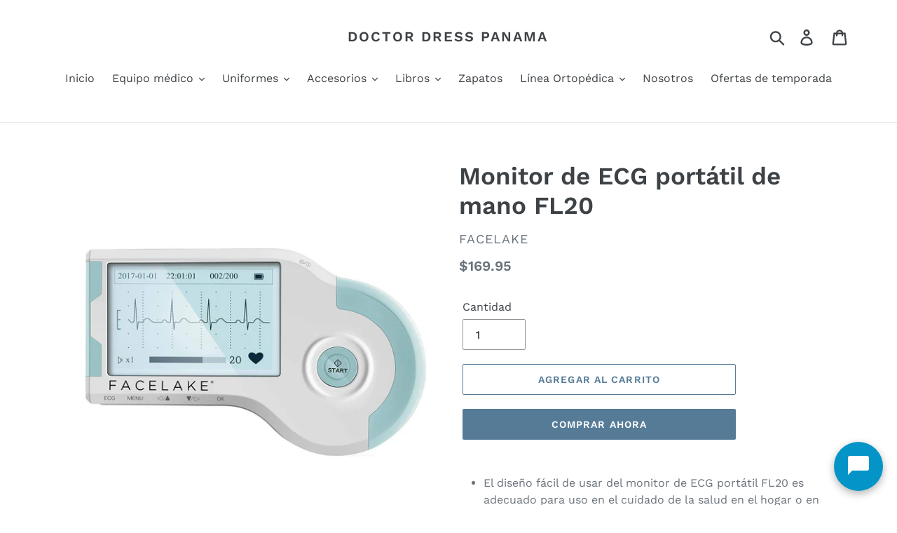

--- FILE ---
content_type: text/html; charset=utf-8
request_url: https://doctordresspanama.com/products/monitor-de-ecg-portatil-de-mano-fl20
body_size: 24461
content:
<!doctype html>
<html class="no-js" lang="es">
<head>
  <link rel="stylesheet" href="https://obscure-escarpment-2240.herokuapp.com/stylesheets/bcpo-front.css">
  <script>var bcpo_product={"id":6662068469834,"title":"Monitor de ECG portátil de mano FL20","handle":"monitor-de-ecg-portatil-de-mano-fl20","description":"\u003cul\u003e\n\u003cli\u003eEl diseño fácil de usar del monitor de ECG portátil FL20 es adecuado para uso en el cuidado de la salud en el hogar o en pequeños consultorios.\u003c\/li\u003e\n\u003cli\u003eEste monitor cardíaco registra las mediciones de ECG de un canal en menos de 30 segundos. Todas las personas, especialmente aquellas que puedan sufrir enfermedades cardiovasculares como hipertensión, diabetes, enfermedad coronaria, aquellas con síntomas de latidos cardíacos, congestión en el pecho, padecen adiposidad y personas de mediana edad, recibirán una evaluación precisa utilizando este instrumento.\u003c\/li\u003e\n\u003cli\u003eLas mediciones periódicas y frecuentes de las afecciones cardíacas ayudarán a las personas y a sus médicos a reconocer los factores de riesgo en sus primeras etapas y actuar en consecuencia.\u003c\/li\u003e\n\u003cli\u003ePara el examen clínico de ECG, los usuarios pueden consultar los registros detallados de datos cardíacos directamente en el dispositivo. El FL20 evalúa automáticamente los resultados en función de los datos cardíacos detectados.\u003c\/li\u003e\n\u003cli\u003eEl FL20 usa USB para transferir datos a una PC. Con el software incluido, los resultados se pueden revisar, administrar y guardar.\u003c\/li\u003e\n\u003cli\u003eCada registro de ECG incluye 30 segundos de forma de onda y datos de análisis. El almacenamiento integrado de la máquina guarda los resultados de la grabación de hasta 200 pruebas. Conoce tu corazón; conoce tu salud.\u003c\/li\u003e\n\u003c\/ul\u003e","published_at":"2021-09-14T13:59:23-05:00","created_at":"2021-09-14T13:59:21-05:00","vendor":"FaceLake","type":"","tags":[],"price":16995,"price_min":16995,"price_max":16995,"available":true,"price_varies":false,"compare_at_price":null,"compare_at_price_min":0,"compare_at_price_max":0,"compare_at_price_varies":false,"variants":[{"id":39396469375050,"title":"Default Title","option1":"Default Title","option2":null,"option3":null,"sku":"","requires_shipping":true,"taxable":true,"featured_image":null,"available":true,"name":"Monitor de ECG portátil de mano FL20","public_title":null,"options":["Default Title"],"price":16995,"weight":0,"compare_at_price":null,"inventory_management":"shopify","barcode":"","requires_selling_plan":false,"selling_plan_allocations":[]}],"images":["\/\/doctordresspanama.com\/cdn\/shop\/products\/FL20-1_resized_090120.jpg?v=1631645963","\/\/doctordresspanama.com\/cdn\/shop\/products\/FL20_resized_081820.jpg?v=1631645963","\/\/doctordresspanama.com\/cdn\/shop\/products\/fl20-ecg_resized_090120.jpg?v=1631645964","\/\/doctordresspanama.com\/cdn\/shop\/products\/FL20-ECG-Analysis_resized_090120_600x_6e719079-6504-4fec-93fa-b5ded31765ae.jpg?v=1631645964","\/\/doctordresspanama.com\/cdn\/shop\/products\/fl20-mode_090120_600x_ad4b5de1-ca69-4bd5-a7c0-d8bae7d73011.jpg?v=1631645964","\/\/doctordresspanama.com\/cdn\/shop\/products\/FL20-ecg-monitor-2_resized_090120.jpg?v=1631645964"],"featured_image":"\/\/doctordresspanama.com\/cdn\/shop\/products\/FL20-1_resized_090120.jpg?v=1631645963","options":["Title"],"media":[{"alt":null,"id":20442376536138,"position":1,"preview_image":{"aspect_ratio":1.0,"height":1000,"width":1000,"src":"\/\/doctordresspanama.com\/cdn\/shop\/products\/FL20-1_resized_090120.jpg?v=1631645963"},"aspect_ratio":1.0,"height":1000,"media_type":"image","src":"\/\/doctordresspanama.com\/cdn\/shop\/products\/FL20-1_resized_090120.jpg?v=1631645963","width":1000},{"alt":null,"id":20442376568906,"position":2,"preview_image":{"aspect_ratio":1.0,"height":2650,"width":2650,"src":"\/\/doctordresspanama.com\/cdn\/shop\/products\/FL20_resized_081820.jpg?v=1631645963"},"aspect_ratio":1.0,"height":2650,"media_type":"image","src":"\/\/doctordresspanama.com\/cdn\/shop\/products\/FL20_resized_081820.jpg?v=1631645963","width":2650},{"alt":null,"id":20442376601674,"position":3,"preview_image":{"aspect_ratio":1.0,"height":1000,"width":1000,"src":"\/\/doctordresspanama.com\/cdn\/shop\/products\/fl20-ecg_resized_090120.jpg?v=1631645964"},"aspect_ratio":1.0,"height":1000,"media_type":"image","src":"\/\/doctordresspanama.com\/cdn\/shop\/products\/fl20-ecg_resized_090120.jpg?v=1631645964","width":1000},{"alt":null,"id":20442376634442,"position":4,"preview_image":{"aspect_ratio":1.0,"height":600,"width":600,"src":"\/\/doctordresspanama.com\/cdn\/shop\/products\/FL20-ECG-Analysis_resized_090120_600x_6e719079-6504-4fec-93fa-b5ded31765ae.jpg?v=1631645964"},"aspect_ratio":1.0,"height":600,"media_type":"image","src":"\/\/doctordresspanama.com\/cdn\/shop\/products\/FL20-ECG-Analysis_resized_090120_600x_6e719079-6504-4fec-93fa-b5ded31765ae.jpg?v=1631645964","width":600},{"alt":null,"id":20442376667210,"position":5,"preview_image":{"aspect_ratio":1.0,"height":600,"width":600,"src":"\/\/doctordresspanama.com\/cdn\/shop\/products\/fl20-mode_090120_600x_ad4b5de1-ca69-4bd5-a7c0-d8bae7d73011.jpg?v=1631645964"},"aspect_ratio":1.0,"height":600,"media_type":"image","src":"\/\/doctordresspanama.com\/cdn\/shop\/products\/fl20-mode_090120_600x_ad4b5de1-ca69-4bd5-a7c0-d8bae7d73011.jpg?v=1631645964","width":600},{"alt":null,"id":20442376699978,"position":6,"preview_image":{"aspect_ratio":1.0,"height":1000,"width":1000,"src":"\/\/doctordresspanama.com\/cdn\/shop\/products\/FL20-ecg-monitor-2_resized_090120.jpg?v=1631645964"},"aspect_ratio":1.0,"height":1000,"media_type":"image","src":"\/\/doctordresspanama.com\/cdn\/shop\/products\/FL20-ecg-monitor-2_resized_090120.jpg?v=1631645964","width":1000}],"requires_selling_plan":false,"selling_plan_groups":[],"content":"\u003cul\u003e\n\u003cli\u003eEl diseño fácil de usar del monitor de ECG portátil FL20 es adecuado para uso en el cuidado de la salud en el hogar o en pequeños consultorios.\u003c\/li\u003e\n\u003cli\u003eEste monitor cardíaco registra las mediciones de ECG de un canal en menos de 30 segundos. Todas las personas, especialmente aquellas que puedan sufrir enfermedades cardiovasculares como hipertensión, diabetes, enfermedad coronaria, aquellas con síntomas de latidos cardíacos, congestión en el pecho, padecen adiposidad y personas de mediana edad, recibirán una evaluación precisa utilizando este instrumento.\u003c\/li\u003e\n\u003cli\u003eLas mediciones periódicas y frecuentes de las afecciones cardíacas ayudarán a las personas y a sus médicos a reconocer los factores de riesgo en sus primeras etapas y actuar en consecuencia.\u003c\/li\u003e\n\u003cli\u003ePara el examen clínico de ECG, los usuarios pueden consultar los registros detallados de datos cardíacos directamente en el dispositivo. El FL20 evalúa automáticamente los resultados en función de los datos cardíacos detectados.\u003c\/li\u003e\n\u003cli\u003eEl FL20 usa USB para transferir datos a una PC. Con el software incluido, los resultados se pueden revisar, administrar y guardar.\u003c\/li\u003e\n\u003cli\u003eCada registro de ECG incluye 30 segundos de forma de onda y datos de análisis. El almacenamiento integrado de la máquina guarda los resultados de la grabación de hasta 200 pruebas. Conoce tu corazón; conoce tu salud.\u003c\/li\u003e\n\u003c\/ul\u003e"};  var bcpo_settings={"shop_currency":"USD","money_format2":"${{amount}} USD","money_format_without_currency":"${{amount}}"};var inventory_quantity = [];inventory_quantity.push(2);if(bcpo_product) { for (var i = 0; i < bcpo_product.variants.length; i += 1) { bcpo_product.variants[i].inventory_quantity = inventory_quantity[i]; }}window.bcpo = window.bcpo || {}; bcpo.cart = {"note":null,"attributes":{},"original_total_price":0,"total_price":0,"total_discount":0,"total_weight":0.0,"item_count":0,"items":[],"requires_shipping":false,"currency":"USD","items_subtotal_price":0,"cart_level_discount_applications":[],"checkout_charge_amount":0}; bcpo.ogFormData = FormData;</script>

  <meta charset="utf-8">
  <meta http-equiv="X-UA-Compatible" content="IE=edge,chrome=1">
  <meta name="viewport" content="width=device-width,initial-scale=1">
  <meta name="theme-color" content="#557b97">
  <link rel="canonical" href="https://doctordresspanama.com/products/monitor-de-ecg-portatil-de-mano-fl20"><title>Monitor de ECG portátil de mano FL20
&ndash; DOCTOR DRESS PANAMA</title><meta name="description" content="El diseño fácil de usar del monitor de ECG portátil FL20 es adecuado para uso en el cuidado de la salud en el hogar o en pequeños consultorios. Este monitor cardíaco registra las mediciones de ECG de un canal en menos de 30 segundos. Todas las personas, especialmente aquellas que puedan sufrir enfermedades cardiovascul"><!-- /snippets/social-meta-tags.liquid -->




<meta property="og:site_name" content="DOCTOR DRESS PANAMA">
<meta property="og:url" content="https://doctordresspanama.com/products/monitor-de-ecg-portatil-de-mano-fl20">
<meta property="og:title" content="Monitor de ECG portátil de mano FL20">
<meta property="og:type" content="product">
<meta property="og:description" content="El diseño fácil de usar del monitor de ECG portátil FL20 es adecuado para uso en el cuidado de la salud en el hogar o en pequeños consultorios. Este monitor cardíaco registra las mediciones de ECG de un canal en menos de 30 segundos. Todas las personas, especialmente aquellas que puedan sufrir enfermedades cardiovascul">

  <meta property="og:price:amount" content="169.95">
  <meta property="og:price:currency" content="USD">

<meta property="og:image" content="http://doctordresspanama.com/cdn/shop/products/FL20-1_resized_090120_1200x1200.jpg?v=1631645963"><meta property="og:image" content="http://doctordresspanama.com/cdn/shop/products/FL20_resized_081820_1200x1200.jpg?v=1631645963"><meta property="og:image" content="http://doctordresspanama.com/cdn/shop/products/fl20-ecg_resized_090120_1200x1200.jpg?v=1631645964">
<meta property="og:image:secure_url" content="https://doctordresspanama.com/cdn/shop/products/FL20-1_resized_090120_1200x1200.jpg?v=1631645963"><meta property="og:image:secure_url" content="https://doctordresspanama.com/cdn/shop/products/FL20_resized_081820_1200x1200.jpg?v=1631645963"><meta property="og:image:secure_url" content="https://doctordresspanama.com/cdn/shop/products/fl20-ecg_resized_090120_1200x1200.jpg?v=1631645964">


<meta name="twitter:card" content="summary_large_image">
<meta name="twitter:title" content="Monitor de ECG portátil de mano FL20">
<meta name="twitter:description" content="El diseño fácil de usar del monitor de ECG portátil FL20 es adecuado para uso en el cuidado de la salud en el hogar o en pequeños consultorios. Este monitor cardíaco registra las mediciones de ECG de un canal en menos de 30 segundos. Todas las personas, especialmente aquellas que puedan sufrir enfermedades cardiovascul">


  <link href="//doctordresspanama.com/cdn/shop/t/1/assets/theme.scss.css?v=140696103152485031801763745628" rel="stylesheet" type="text/css" media="all" />

  <script>
    var theme = {
      strings: {
        addToCart: "Agregar al carrito",
        soldOut: "Agotado",
        unavailable: "No disponible",
        regularPrice: "Precio habitual",
        sale: "Oferta",
        showMore: "Ver más",
        showLess: "Mostrar menos",
        addressError: "No se puede encontrar esa dirección",
        addressNoResults: "No results for that address",
        addressQueryLimit: "Se ha excedido el límite de uso de la API de Google . Considere la posibilidad de actualizar a un \u003ca href=\"https:\/\/developers.google.com\/maps\/premium\/usage-limits\"\u003ePlan Premium\u003c\/a\u003e.",
        authError: "Hubo un problema de autenticación con su cuenta de Google Maps.",
        newWindow: "Abre en una nueva ventana.",
        external: "Abre sitio externo.",
        newWindowExternal: "Abre sitio externo externo en una nueva ventana."
      },
      moneyFormat: "${{amount}}"
    }

    document.documentElement.className = document.documentElement.className.replace('no-js', 'js');
  </script><script src="//doctordresspanama.com/cdn/shop/t/1/assets/lazysizes.js?v=68441465964607740661553369638" async="async"></script>
  <script src="//doctordresspanama.com/cdn/shop/t/1/assets/vendor.js?v=12001839194546984181553369639" defer="defer"></script>
  <script src="//doctordresspanama.com/cdn/shop/t/1/assets/theme.js?v=34079308146853762781639151818" defer="defer"></script>

  <script>window.performance && window.performance.mark && window.performance.mark('shopify.content_for_header.start');</script><meta id="shopify-digital-wallet" name="shopify-digital-wallet" content="/5337415754/digital_wallets/dialog">
<link rel="alternate" type="application/json+oembed" href="https://doctordresspanama.com/products/monitor-de-ecg-portatil-de-mano-fl20.oembed">
<script async="async" src="/checkouts/internal/preloads.js?locale=es-PA"></script>
<script id="shopify-features" type="application/json">{"accessToken":"33a8a038f7227e2b1f21155088f391d1","betas":["rich-media-storefront-analytics"],"domain":"doctordresspanama.com","predictiveSearch":true,"shopId":5337415754,"locale":"es"}</script>
<script>var Shopify = Shopify || {};
Shopify.shop = "doctor-dress-panama.myshopify.com";
Shopify.locale = "es";
Shopify.currency = {"active":"USD","rate":"1.0"};
Shopify.country = "PA";
Shopify.theme = {"name":"Debut","id":39176536138,"schema_name":"Debut","schema_version":"11.2.0","theme_store_id":796,"role":"main"};
Shopify.theme.handle = "null";
Shopify.theme.style = {"id":null,"handle":null};
Shopify.cdnHost = "doctordresspanama.com/cdn";
Shopify.routes = Shopify.routes || {};
Shopify.routes.root = "/";</script>
<script type="module">!function(o){(o.Shopify=o.Shopify||{}).modules=!0}(window);</script>
<script>!function(o){function n(){var o=[];function n(){o.push(Array.prototype.slice.apply(arguments))}return n.q=o,n}var t=o.Shopify=o.Shopify||{};t.loadFeatures=n(),t.autoloadFeatures=n()}(window);</script>
<script id="shop-js-analytics" type="application/json">{"pageType":"product"}</script>
<script defer="defer" async type="module" src="//doctordresspanama.com/cdn/shopifycloud/shop-js/modules/v2/client.init-shop-cart-sync_-aut3ZVe.es.esm.js"></script>
<script defer="defer" async type="module" src="//doctordresspanama.com/cdn/shopifycloud/shop-js/modules/v2/chunk.common_jR-HGkUL.esm.js"></script>
<script type="module">
  await import("//doctordresspanama.com/cdn/shopifycloud/shop-js/modules/v2/client.init-shop-cart-sync_-aut3ZVe.es.esm.js");
await import("//doctordresspanama.com/cdn/shopifycloud/shop-js/modules/v2/chunk.common_jR-HGkUL.esm.js");

  window.Shopify.SignInWithShop?.initShopCartSync?.({"fedCMEnabled":true,"windoidEnabled":true});

</script>
<script>(function() {
  var isLoaded = false;
  function asyncLoad() {
    if (isLoaded) return;
    isLoaded = true;
    var urls = ["https:\/\/obscure-escarpment-2240.herokuapp.com\/js\/best_custom_product_options.js?shop=doctor-dress-panama.myshopify.com","https:\/\/app.taggshop.io\/js\/embed.min.js?shop=doctor-dress-panama.myshopify.com"];
    for (var i = 0; i < urls.length; i++) {
      var s = document.createElement('script');
      s.type = 'text/javascript';
      s.async = true;
      s.src = urls[i];
      var x = document.getElementsByTagName('script')[0];
      x.parentNode.insertBefore(s, x);
    }
  };
  if(window.attachEvent) {
    window.attachEvent('onload', asyncLoad);
  } else {
    window.addEventListener('load', asyncLoad, false);
  }
})();</script>
<script id="__st">var __st={"a":5337415754,"offset":-18000,"reqid":"15b87999-e01a-478d-a86c-4f5b683d84cb-1768947612","pageurl":"doctordresspanama.com\/products\/monitor-de-ecg-portatil-de-mano-fl20","u":"798a830ac221","p":"product","rtyp":"product","rid":6662068469834};</script>
<script>window.ShopifyPaypalV4VisibilityTracking = true;</script>
<script id="captcha-bootstrap">!function(){'use strict';const t='contact',e='account',n='new_comment',o=[[t,t],['blogs',n],['comments',n],[t,'customer']],c=[[e,'customer_login'],[e,'guest_login'],[e,'recover_customer_password'],[e,'create_customer']],r=t=>t.map((([t,e])=>`form[action*='/${t}']:not([data-nocaptcha='true']) input[name='form_type'][value='${e}']`)).join(','),a=t=>()=>t?[...document.querySelectorAll(t)].map((t=>t.form)):[];function s(){const t=[...o],e=r(t);return a(e)}const i='password',u='form_key',d=['recaptcha-v3-token','g-recaptcha-response','h-captcha-response',i],f=()=>{try{return window.sessionStorage}catch{return}},m='__shopify_v',_=t=>t.elements[u];function p(t,e,n=!1){try{const o=window.sessionStorage,c=JSON.parse(o.getItem(e)),{data:r}=function(t){const{data:e,action:n}=t;return t[m]||n?{data:e,action:n}:{data:t,action:n}}(c);for(const[e,n]of Object.entries(r))t.elements[e]&&(t.elements[e].value=n);n&&o.removeItem(e)}catch(o){console.error('form repopulation failed',{error:o})}}const l='form_type',E='cptcha';function T(t){t.dataset[E]=!0}const w=window,h=w.document,L='Shopify',v='ce_forms',y='captcha';let A=!1;((t,e)=>{const n=(g='f06e6c50-85a8-45c8-87d0-21a2b65856fe',I='https://cdn.shopify.com/shopifycloud/storefront-forms-hcaptcha/ce_storefront_forms_captcha_hcaptcha.v1.5.2.iife.js',D={infoText:'Protegido por hCaptcha',privacyText:'Privacidad',termsText:'Términos'},(t,e,n)=>{const o=w[L][v],c=o.bindForm;if(c)return c(t,g,e,D).then(n);var r;o.q.push([[t,g,e,D],n]),r=I,A||(h.body.append(Object.assign(h.createElement('script'),{id:'captcha-provider',async:!0,src:r})),A=!0)});var g,I,D;w[L]=w[L]||{},w[L][v]=w[L][v]||{},w[L][v].q=[],w[L][y]=w[L][y]||{},w[L][y].protect=function(t,e){n(t,void 0,e),T(t)},Object.freeze(w[L][y]),function(t,e,n,w,h,L){const[v,y,A,g]=function(t,e,n){const i=e?o:[],u=t?c:[],d=[...i,...u],f=r(d),m=r(i),_=r(d.filter((([t,e])=>n.includes(e))));return[a(f),a(m),a(_),s()]}(w,h,L),I=t=>{const e=t.target;return e instanceof HTMLFormElement?e:e&&e.form},D=t=>v().includes(t);t.addEventListener('submit',(t=>{const e=I(t);if(!e)return;const n=D(e)&&!e.dataset.hcaptchaBound&&!e.dataset.recaptchaBound,o=_(e),c=g().includes(e)&&(!o||!o.value);(n||c)&&t.preventDefault(),c&&!n&&(function(t){try{if(!f())return;!function(t){const e=f();if(!e)return;const n=_(t);if(!n)return;const o=n.value;o&&e.removeItem(o)}(t);const e=Array.from(Array(32),(()=>Math.random().toString(36)[2])).join('');!function(t,e){_(t)||t.append(Object.assign(document.createElement('input'),{type:'hidden',name:u})),t.elements[u].value=e}(t,e),function(t,e){const n=f();if(!n)return;const o=[...t.querySelectorAll(`input[type='${i}']`)].map((({name:t})=>t)),c=[...d,...o],r={};for(const[a,s]of new FormData(t).entries())c.includes(a)||(r[a]=s);n.setItem(e,JSON.stringify({[m]:1,action:t.action,data:r}))}(t,e)}catch(e){console.error('failed to persist form',e)}}(e),e.submit())}));const S=(t,e)=>{t&&!t.dataset[E]&&(n(t,e.some((e=>e===t))),T(t))};for(const o of['focusin','change'])t.addEventListener(o,(t=>{const e=I(t);D(e)&&S(e,y())}));const B=e.get('form_key'),M=e.get(l),P=B&&M;t.addEventListener('DOMContentLoaded',(()=>{const t=y();if(P)for(const e of t)e.elements[l].value===M&&p(e,B);[...new Set([...A(),...v().filter((t=>'true'===t.dataset.shopifyCaptcha))])].forEach((e=>S(e,t)))}))}(h,new URLSearchParams(w.location.search),n,t,e,['guest_login'])})(!0,!0)}();</script>
<script integrity="sha256-4kQ18oKyAcykRKYeNunJcIwy7WH5gtpwJnB7kiuLZ1E=" data-source-attribution="shopify.loadfeatures" defer="defer" src="//doctordresspanama.com/cdn/shopifycloud/storefront/assets/storefront/load_feature-a0a9edcb.js" crossorigin="anonymous"></script>
<script data-source-attribution="shopify.dynamic_checkout.dynamic.init">var Shopify=Shopify||{};Shopify.PaymentButton=Shopify.PaymentButton||{isStorefrontPortableWallets:!0,init:function(){window.Shopify.PaymentButton.init=function(){};var t=document.createElement("script");t.src="https://doctordresspanama.com/cdn/shopifycloud/portable-wallets/latest/portable-wallets.es.js",t.type="module",document.head.appendChild(t)}};
</script>
<script data-source-attribution="shopify.dynamic_checkout.buyer_consent">
  function portableWalletsHideBuyerConsent(e){var t=document.getElementById("shopify-buyer-consent"),n=document.getElementById("shopify-subscription-policy-button");t&&n&&(t.classList.add("hidden"),t.setAttribute("aria-hidden","true"),n.removeEventListener("click",e))}function portableWalletsShowBuyerConsent(e){var t=document.getElementById("shopify-buyer-consent"),n=document.getElementById("shopify-subscription-policy-button");t&&n&&(t.classList.remove("hidden"),t.removeAttribute("aria-hidden"),n.addEventListener("click",e))}window.Shopify?.PaymentButton&&(window.Shopify.PaymentButton.hideBuyerConsent=portableWalletsHideBuyerConsent,window.Shopify.PaymentButton.showBuyerConsent=portableWalletsShowBuyerConsent);
</script>
<script>
  function portableWalletsCleanup(e){e&&e.src&&console.error("Failed to load portable wallets script "+e.src);var t=document.querySelectorAll("shopify-accelerated-checkout .shopify-payment-button__skeleton, shopify-accelerated-checkout-cart .wallet-cart-button__skeleton"),e=document.getElementById("shopify-buyer-consent");for(let e=0;e<t.length;e++)t[e].remove();e&&e.remove()}function portableWalletsNotLoadedAsModule(e){e instanceof ErrorEvent&&"string"==typeof e.message&&e.message.includes("import.meta")&&"string"==typeof e.filename&&e.filename.includes("portable-wallets")&&(window.removeEventListener("error",portableWalletsNotLoadedAsModule),window.Shopify.PaymentButton.failedToLoad=e,"loading"===document.readyState?document.addEventListener("DOMContentLoaded",window.Shopify.PaymentButton.init):window.Shopify.PaymentButton.init())}window.addEventListener("error",portableWalletsNotLoadedAsModule);
</script>

<script type="module" src="https://doctordresspanama.com/cdn/shopifycloud/portable-wallets/latest/portable-wallets.es.js" onError="portableWalletsCleanup(this)" crossorigin="anonymous"></script>
<script nomodule>
  document.addEventListener("DOMContentLoaded", portableWalletsCleanup);
</script>

<link id="shopify-accelerated-checkout-styles" rel="stylesheet" media="screen" href="https://doctordresspanama.com/cdn/shopifycloud/portable-wallets/latest/accelerated-checkout-backwards-compat.css" crossorigin="anonymous">
<style id="shopify-accelerated-checkout-cart">
        #shopify-buyer-consent {
  margin-top: 1em;
  display: inline-block;
  width: 100%;
}

#shopify-buyer-consent.hidden {
  display: none;
}

#shopify-subscription-policy-button {
  background: none;
  border: none;
  padding: 0;
  text-decoration: underline;
  font-size: inherit;
  cursor: pointer;
}

#shopify-subscription-policy-button::before {
  box-shadow: none;
}

      </style>

<script>window.performance && window.performance.mark && window.performance.mark('shopify.content_for_header.end');</script>
<!-- BEGIN app block: shopify://apps/smart-seo/blocks/smartseo/7b0a6064-ca2e-4392-9a1d-8c43c942357b --><meta name="smart-seo-integrated" content="true" /><!-- metatagsSavedToSEOFields: true --><!-- END app block --><link href="https://monorail-edge.shopifysvc.com" rel="dns-prefetch">
<script>(function(){if ("sendBeacon" in navigator && "performance" in window) {try {var session_token_from_headers = performance.getEntriesByType('navigation')[0].serverTiming.find(x => x.name == '_s').description;} catch {var session_token_from_headers = undefined;}var session_cookie_matches = document.cookie.match(/_shopify_s=([^;]*)/);var session_token_from_cookie = session_cookie_matches && session_cookie_matches.length === 2 ? session_cookie_matches[1] : "";var session_token = session_token_from_headers || session_token_from_cookie || "";function handle_abandonment_event(e) {var entries = performance.getEntries().filter(function(entry) {return /monorail-edge.shopifysvc.com/.test(entry.name);});if (!window.abandonment_tracked && entries.length === 0) {window.abandonment_tracked = true;var currentMs = Date.now();var navigation_start = performance.timing.navigationStart;var payload = {shop_id: 5337415754,url: window.location.href,navigation_start,duration: currentMs - navigation_start,session_token,page_type: "product"};window.navigator.sendBeacon("https://monorail-edge.shopifysvc.com/v1/produce", JSON.stringify({schema_id: "online_store_buyer_site_abandonment/1.1",payload: payload,metadata: {event_created_at_ms: currentMs,event_sent_at_ms: currentMs}}));}}window.addEventListener('pagehide', handle_abandonment_event);}}());</script>
<script id="web-pixels-manager-setup">(function e(e,d,r,n,o){if(void 0===o&&(o={}),!Boolean(null===(a=null===(i=window.Shopify)||void 0===i?void 0:i.analytics)||void 0===a?void 0:a.replayQueue)){var i,a;window.Shopify=window.Shopify||{};var t=window.Shopify;t.analytics=t.analytics||{};var s=t.analytics;s.replayQueue=[],s.publish=function(e,d,r){return s.replayQueue.push([e,d,r]),!0};try{self.performance.mark("wpm:start")}catch(e){}var l=function(){var e={modern:/Edge?\/(1{2}[4-9]|1[2-9]\d|[2-9]\d{2}|\d{4,})\.\d+(\.\d+|)|Firefox\/(1{2}[4-9]|1[2-9]\d|[2-9]\d{2}|\d{4,})\.\d+(\.\d+|)|Chrom(ium|e)\/(9{2}|\d{3,})\.\d+(\.\d+|)|(Maci|X1{2}).+ Version\/(15\.\d+|(1[6-9]|[2-9]\d|\d{3,})\.\d+)([,.]\d+|)( \(\w+\)|)( Mobile\/\w+|) Safari\/|Chrome.+OPR\/(9{2}|\d{3,})\.\d+\.\d+|(CPU[ +]OS|iPhone[ +]OS|CPU[ +]iPhone|CPU IPhone OS|CPU iPad OS)[ +]+(15[._]\d+|(1[6-9]|[2-9]\d|\d{3,})[._]\d+)([._]\d+|)|Android:?[ /-](13[3-9]|1[4-9]\d|[2-9]\d{2}|\d{4,})(\.\d+|)(\.\d+|)|Android.+Firefox\/(13[5-9]|1[4-9]\d|[2-9]\d{2}|\d{4,})\.\d+(\.\d+|)|Android.+Chrom(ium|e)\/(13[3-9]|1[4-9]\d|[2-9]\d{2}|\d{4,})\.\d+(\.\d+|)|SamsungBrowser\/([2-9]\d|\d{3,})\.\d+/,legacy:/Edge?\/(1[6-9]|[2-9]\d|\d{3,})\.\d+(\.\d+|)|Firefox\/(5[4-9]|[6-9]\d|\d{3,})\.\d+(\.\d+|)|Chrom(ium|e)\/(5[1-9]|[6-9]\d|\d{3,})\.\d+(\.\d+|)([\d.]+$|.*Safari\/(?![\d.]+ Edge\/[\d.]+$))|(Maci|X1{2}).+ Version\/(10\.\d+|(1[1-9]|[2-9]\d|\d{3,})\.\d+)([,.]\d+|)( \(\w+\)|)( Mobile\/\w+|) Safari\/|Chrome.+OPR\/(3[89]|[4-9]\d|\d{3,})\.\d+\.\d+|(CPU[ +]OS|iPhone[ +]OS|CPU[ +]iPhone|CPU IPhone OS|CPU iPad OS)[ +]+(10[._]\d+|(1[1-9]|[2-9]\d|\d{3,})[._]\d+)([._]\d+|)|Android:?[ /-](13[3-9]|1[4-9]\d|[2-9]\d{2}|\d{4,})(\.\d+|)(\.\d+|)|Mobile Safari.+OPR\/([89]\d|\d{3,})\.\d+\.\d+|Android.+Firefox\/(13[5-9]|1[4-9]\d|[2-9]\d{2}|\d{4,})\.\d+(\.\d+|)|Android.+Chrom(ium|e)\/(13[3-9]|1[4-9]\d|[2-9]\d{2}|\d{4,})\.\d+(\.\d+|)|Android.+(UC? ?Browser|UCWEB|U3)[ /]?(15\.([5-9]|\d{2,})|(1[6-9]|[2-9]\d|\d{3,})\.\d+)\.\d+|SamsungBrowser\/(5\.\d+|([6-9]|\d{2,})\.\d+)|Android.+MQ{2}Browser\/(14(\.(9|\d{2,})|)|(1[5-9]|[2-9]\d|\d{3,})(\.\d+|))(\.\d+|)|K[Aa][Ii]OS\/(3\.\d+|([4-9]|\d{2,})\.\d+)(\.\d+|)/},d=e.modern,r=e.legacy,n=navigator.userAgent;return n.match(d)?"modern":n.match(r)?"legacy":"unknown"}(),u="modern"===l?"modern":"legacy",c=(null!=n?n:{modern:"",legacy:""})[u],f=function(e){return[e.baseUrl,"/wpm","/b",e.hashVersion,"modern"===e.buildTarget?"m":"l",".js"].join("")}({baseUrl:d,hashVersion:r,buildTarget:u}),m=function(e){var d=e.version,r=e.bundleTarget,n=e.surface,o=e.pageUrl,i=e.monorailEndpoint;return{emit:function(e){var a=e.status,t=e.errorMsg,s=(new Date).getTime(),l=JSON.stringify({metadata:{event_sent_at_ms:s},events:[{schema_id:"web_pixels_manager_load/3.1",payload:{version:d,bundle_target:r,page_url:o,status:a,surface:n,error_msg:t},metadata:{event_created_at_ms:s}}]});if(!i)return console&&console.warn&&console.warn("[Web Pixels Manager] No Monorail endpoint provided, skipping logging."),!1;try{return self.navigator.sendBeacon.bind(self.navigator)(i,l)}catch(e){}var u=new XMLHttpRequest;try{return u.open("POST",i,!0),u.setRequestHeader("Content-Type","text/plain"),u.send(l),!0}catch(e){return console&&console.warn&&console.warn("[Web Pixels Manager] Got an unhandled error while logging to Monorail."),!1}}}}({version:r,bundleTarget:l,surface:e.surface,pageUrl:self.location.href,monorailEndpoint:e.monorailEndpoint});try{o.browserTarget=l,function(e){var d=e.src,r=e.async,n=void 0===r||r,o=e.onload,i=e.onerror,a=e.sri,t=e.scriptDataAttributes,s=void 0===t?{}:t,l=document.createElement("script"),u=document.querySelector("head"),c=document.querySelector("body");if(l.async=n,l.src=d,a&&(l.integrity=a,l.crossOrigin="anonymous"),s)for(var f in s)if(Object.prototype.hasOwnProperty.call(s,f))try{l.dataset[f]=s[f]}catch(e){}if(o&&l.addEventListener("load",o),i&&l.addEventListener("error",i),u)u.appendChild(l);else{if(!c)throw new Error("Did not find a head or body element to append the script");c.appendChild(l)}}({src:f,async:!0,onload:function(){if(!function(){var e,d;return Boolean(null===(d=null===(e=window.Shopify)||void 0===e?void 0:e.analytics)||void 0===d?void 0:d.initialized)}()){var d=window.webPixelsManager.init(e)||void 0;if(d){var r=window.Shopify.analytics;r.replayQueue.forEach((function(e){var r=e[0],n=e[1],o=e[2];d.publishCustomEvent(r,n,o)})),r.replayQueue=[],r.publish=d.publishCustomEvent,r.visitor=d.visitor,r.initialized=!0}}},onerror:function(){return m.emit({status:"failed",errorMsg:"".concat(f," has failed to load")})},sri:function(e){var d=/^sha384-[A-Za-z0-9+/=]+$/;return"string"==typeof e&&d.test(e)}(c)?c:"",scriptDataAttributes:o}),m.emit({status:"loading"})}catch(e){m.emit({status:"failed",errorMsg:(null==e?void 0:e.message)||"Unknown error"})}}})({shopId: 5337415754,storefrontBaseUrl: "https://doctordresspanama.com",extensionsBaseUrl: "https://extensions.shopifycdn.com/cdn/shopifycloud/web-pixels-manager",monorailEndpoint: "https://monorail-edge.shopifysvc.com/unstable/produce_batch",surface: "storefront-renderer",enabledBetaFlags: ["2dca8a86"],webPixelsConfigList: [{"id":"56950858","eventPayloadVersion":"v1","runtimeContext":"LAX","scriptVersion":"1","type":"CUSTOM","privacyPurposes":["MARKETING"],"name":"Meta pixel (migrated)"},{"id":"shopify-app-pixel","configuration":"{}","eventPayloadVersion":"v1","runtimeContext":"STRICT","scriptVersion":"0450","apiClientId":"shopify-pixel","type":"APP","privacyPurposes":["ANALYTICS","MARKETING"]},{"id":"shopify-custom-pixel","eventPayloadVersion":"v1","runtimeContext":"LAX","scriptVersion":"0450","apiClientId":"shopify-pixel","type":"CUSTOM","privacyPurposes":["ANALYTICS","MARKETING"]}],isMerchantRequest: false,initData: {"shop":{"name":"DOCTOR DRESS PANAMA","paymentSettings":{"currencyCode":"USD"},"myshopifyDomain":"doctor-dress-panama.myshopify.com","countryCode":"PA","storefrontUrl":"https:\/\/doctordresspanama.com"},"customer":null,"cart":null,"checkout":null,"productVariants":[{"price":{"amount":169.95,"currencyCode":"USD"},"product":{"title":"Monitor de ECG portátil de mano FL20","vendor":"FaceLake","id":"6662068469834","untranslatedTitle":"Monitor de ECG portátil de mano FL20","url":"\/products\/monitor-de-ecg-portatil-de-mano-fl20","type":""},"id":"39396469375050","image":{"src":"\/\/doctordresspanama.com\/cdn\/shop\/products\/FL20-1_resized_090120.jpg?v=1631645963"},"sku":"","title":"Default Title","untranslatedTitle":"Default Title"}],"purchasingCompany":null},},"https://doctordresspanama.com/cdn","fcfee988w5aeb613cpc8e4bc33m6693e112",{"modern":"","legacy":""},{"shopId":"5337415754","storefrontBaseUrl":"https:\/\/doctordresspanama.com","extensionBaseUrl":"https:\/\/extensions.shopifycdn.com\/cdn\/shopifycloud\/web-pixels-manager","surface":"storefront-renderer","enabledBetaFlags":"[\"2dca8a86\"]","isMerchantRequest":"false","hashVersion":"fcfee988w5aeb613cpc8e4bc33m6693e112","publish":"custom","events":"[[\"page_viewed\",{}],[\"product_viewed\",{\"productVariant\":{\"price\":{\"amount\":169.95,\"currencyCode\":\"USD\"},\"product\":{\"title\":\"Monitor de ECG portátil de mano FL20\",\"vendor\":\"FaceLake\",\"id\":\"6662068469834\",\"untranslatedTitle\":\"Monitor de ECG portátil de mano FL20\",\"url\":\"\/products\/monitor-de-ecg-portatil-de-mano-fl20\",\"type\":\"\"},\"id\":\"39396469375050\",\"image\":{\"src\":\"\/\/doctordresspanama.com\/cdn\/shop\/products\/FL20-1_resized_090120.jpg?v=1631645963\"},\"sku\":\"\",\"title\":\"Default Title\",\"untranslatedTitle\":\"Default Title\"}}]]"});</script><script>
  window.ShopifyAnalytics = window.ShopifyAnalytics || {};
  window.ShopifyAnalytics.meta = window.ShopifyAnalytics.meta || {};
  window.ShopifyAnalytics.meta.currency = 'USD';
  var meta = {"product":{"id":6662068469834,"gid":"gid:\/\/shopify\/Product\/6662068469834","vendor":"FaceLake","type":"","handle":"monitor-de-ecg-portatil-de-mano-fl20","variants":[{"id":39396469375050,"price":16995,"name":"Monitor de ECG portátil de mano FL20","public_title":null,"sku":""}],"remote":false},"page":{"pageType":"product","resourceType":"product","resourceId":6662068469834,"requestId":"15b87999-e01a-478d-a86c-4f5b683d84cb-1768947612"}};
  for (var attr in meta) {
    window.ShopifyAnalytics.meta[attr] = meta[attr];
  }
</script>
<script class="analytics">
  (function () {
    var customDocumentWrite = function(content) {
      var jquery = null;

      if (window.jQuery) {
        jquery = window.jQuery;
      } else if (window.Checkout && window.Checkout.$) {
        jquery = window.Checkout.$;
      }

      if (jquery) {
        jquery('body').append(content);
      }
    };

    var hasLoggedConversion = function(token) {
      if (token) {
        return document.cookie.indexOf('loggedConversion=' + token) !== -1;
      }
      return false;
    }

    var setCookieIfConversion = function(token) {
      if (token) {
        var twoMonthsFromNow = new Date(Date.now());
        twoMonthsFromNow.setMonth(twoMonthsFromNow.getMonth() + 2);

        document.cookie = 'loggedConversion=' + token + '; expires=' + twoMonthsFromNow;
      }
    }

    var trekkie = window.ShopifyAnalytics.lib = window.trekkie = window.trekkie || [];
    if (trekkie.integrations) {
      return;
    }
    trekkie.methods = [
      'identify',
      'page',
      'ready',
      'track',
      'trackForm',
      'trackLink'
    ];
    trekkie.factory = function(method) {
      return function() {
        var args = Array.prototype.slice.call(arguments);
        args.unshift(method);
        trekkie.push(args);
        return trekkie;
      };
    };
    for (var i = 0; i < trekkie.methods.length; i++) {
      var key = trekkie.methods[i];
      trekkie[key] = trekkie.factory(key);
    }
    trekkie.load = function(config) {
      trekkie.config = config || {};
      trekkie.config.initialDocumentCookie = document.cookie;
      var first = document.getElementsByTagName('script')[0];
      var script = document.createElement('script');
      script.type = 'text/javascript';
      script.onerror = function(e) {
        var scriptFallback = document.createElement('script');
        scriptFallback.type = 'text/javascript';
        scriptFallback.onerror = function(error) {
                var Monorail = {
      produce: function produce(monorailDomain, schemaId, payload) {
        var currentMs = new Date().getTime();
        var event = {
          schema_id: schemaId,
          payload: payload,
          metadata: {
            event_created_at_ms: currentMs,
            event_sent_at_ms: currentMs
          }
        };
        return Monorail.sendRequest("https://" + monorailDomain + "/v1/produce", JSON.stringify(event));
      },
      sendRequest: function sendRequest(endpointUrl, payload) {
        // Try the sendBeacon API
        if (window && window.navigator && typeof window.navigator.sendBeacon === 'function' && typeof window.Blob === 'function' && !Monorail.isIos12()) {
          var blobData = new window.Blob([payload], {
            type: 'text/plain'
          });

          if (window.navigator.sendBeacon(endpointUrl, blobData)) {
            return true;
          } // sendBeacon was not successful

        } // XHR beacon

        var xhr = new XMLHttpRequest();

        try {
          xhr.open('POST', endpointUrl);
          xhr.setRequestHeader('Content-Type', 'text/plain');
          xhr.send(payload);
        } catch (e) {
          console.log(e);
        }

        return false;
      },
      isIos12: function isIos12() {
        return window.navigator.userAgent.lastIndexOf('iPhone; CPU iPhone OS 12_') !== -1 || window.navigator.userAgent.lastIndexOf('iPad; CPU OS 12_') !== -1;
      }
    };
    Monorail.produce('monorail-edge.shopifysvc.com',
      'trekkie_storefront_load_errors/1.1',
      {shop_id: 5337415754,
      theme_id: 39176536138,
      app_name: "storefront",
      context_url: window.location.href,
      source_url: "//doctordresspanama.com/cdn/s/trekkie.storefront.cd680fe47e6c39ca5d5df5f0a32d569bc48c0f27.min.js"});

        };
        scriptFallback.async = true;
        scriptFallback.src = '//doctordresspanama.com/cdn/s/trekkie.storefront.cd680fe47e6c39ca5d5df5f0a32d569bc48c0f27.min.js';
        first.parentNode.insertBefore(scriptFallback, first);
      };
      script.async = true;
      script.src = '//doctordresspanama.com/cdn/s/trekkie.storefront.cd680fe47e6c39ca5d5df5f0a32d569bc48c0f27.min.js';
      first.parentNode.insertBefore(script, first);
    };
    trekkie.load(
      {"Trekkie":{"appName":"storefront","development":false,"defaultAttributes":{"shopId":5337415754,"isMerchantRequest":null,"themeId":39176536138,"themeCityHash":"1384018067874119363","contentLanguage":"es","currency":"USD","eventMetadataId":"55a2b0ef-43b8-4866-8239-af0cd5c627c4"},"isServerSideCookieWritingEnabled":true,"monorailRegion":"shop_domain","enabledBetaFlags":["65f19447"]},"Session Attribution":{},"S2S":{"facebookCapiEnabled":false,"source":"trekkie-storefront-renderer","apiClientId":580111}}
    );

    var loaded = false;
    trekkie.ready(function() {
      if (loaded) return;
      loaded = true;

      window.ShopifyAnalytics.lib = window.trekkie;

      var originalDocumentWrite = document.write;
      document.write = customDocumentWrite;
      try { window.ShopifyAnalytics.merchantGoogleAnalytics.call(this); } catch(error) {};
      document.write = originalDocumentWrite;

      window.ShopifyAnalytics.lib.page(null,{"pageType":"product","resourceType":"product","resourceId":6662068469834,"requestId":"15b87999-e01a-478d-a86c-4f5b683d84cb-1768947612","shopifyEmitted":true});

      var match = window.location.pathname.match(/checkouts\/(.+)\/(thank_you|post_purchase)/)
      var token = match? match[1]: undefined;
      if (!hasLoggedConversion(token)) {
        setCookieIfConversion(token);
        window.ShopifyAnalytics.lib.track("Viewed Product",{"currency":"USD","variantId":39396469375050,"productId":6662068469834,"productGid":"gid:\/\/shopify\/Product\/6662068469834","name":"Monitor de ECG portátil de mano FL20","price":"169.95","sku":"","brand":"FaceLake","variant":null,"category":"","nonInteraction":true,"remote":false},undefined,undefined,{"shopifyEmitted":true});
      window.ShopifyAnalytics.lib.track("monorail:\/\/trekkie_storefront_viewed_product\/1.1",{"currency":"USD","variantId":39396469375050,"productId":6662068469834,"productGid":"gid:\/\/shopify\/Product\/6662068469834","name":"Monitor de ECG portátil de mano FL20","price":"169.95","sku":"","brand":"FaceLake","variant":null,"category":"","nonInteraction":true,"remote":false,"referer":"https:\/\/doctordresspanama.com\/products\/monitor-de-ecg-portatil-de-mano-fl20"});
      }
    });


        var eventsListenerScript = document.createElement('script');
        eventsListenerScript.async = true;
        eventsListenerScript.src = "//doctordresspanama.com/cdn/shopifycloud/storefront/assets/shop_events_listener-3da45d37.js";
        document.getElementsByTagName('head')[0].appendChild(eventsListenerScript);

})();</script>
<script
  defer
  src="https://doctordresspanama.com/cdn/shopifycloud/perf-kit/shopify-perf-kit-3.0.4.min.js"
  data-application="storefront-renderer"
  data-shop-id="5337415754"
  data-render-region="gcp-us-central1"
  data-page-type="product"
  data-theme-instance-id="39176536138"
  data-theme-name="Debut"
  data-theme-version="11.2.0"
  data-monorail-region="shop_domain"
  data-resource-timing-sampling-rate="10"
  data-shs="true"
  data-shs-beacon="true"
  data-shs-export-with-fetch="true"
  data-shs-logs-sample-rate="1"
  data-shs-beacon-endpoint="https://doctordresspanama.com/api/collect"
></script>
</head>

<body class="template-product">

  <a class="in-page-link visually-hidden skip-link" href="#MainContent">Ir directamente al contenido</a>

  <div id="SearchDrawer" class="search-bar drawer drawer--top" role="dialog" aria-modal="true" aria-label="Buscar">
    <div class="search-bar__table">
      <div class="search-bar__table-cell search-bar__form-wrapper">
        <form class="search search-bar__form" action="/search" method="get" role="search">
          <input class="search__input search-bar__input" type="search" name="q" value="" placeholder="Buscar" aria-label="Buscar">
          <button class="search-bar__submit search__submit btn--link" type="submit">
            <svg aria-hidden="true" focusable="false" role="presentation" class="icon icon-search" viewBox="0 0 37 40"><path d="M35.6 36l-9.8-9.8c4.1-5.4 3.6-13.2-1.3-18.1-5.4-5.4-14.2-5.4-19.7 0-5.4 5.4-5.4 14.2 0 19.7 2.6 2.6 6.1 4.1 9.8 4.1 3 0 5.9-1 8.3-2.8l9.8 9.8c.4.4.9.6 1.4.6s1-.2 1.4-.6c.9-.9.9-2.1.1-2.9zm-20.9-8.2c-2.6 0-5.1-1-7-2.9-3.9-3.9-3.9-10.1 0-14C9.6 9 12.2 8 14.7 8s5.1 1 7 2.9c3.9 3.9 3.9 10.1 0 14-1.9 1.9-4.4 2.9-7 2.9z"/></svg>
            <span class="icon__fallback-text">Buscar</span>
          </button>
        </form>
      </div>
      <div class="search-bar__table-cell text-right">
        <button type="button" class="btn--link search-bar__close js-drawer-close">
          <svg aria-hidden="true" focusable="false" role="presentation" class="icon icon-close" viewBox="0 0 40 40"><path d="M23.868 20.015L39.117 4.78c1.11-1.108 1.11-2.77 0-3.877-1.109-1.108-2.773-1.108-3.882 0L19.986 16.137 4.737.904C3.628-.204 1.965-.204.856.904c-1.11 1.108-1.11 2.77 0 3.877l15.249 15.234L.855 35.248c-1.108 1.108-1.108 2.77 0 3.877.555.554 1.248.831 1.942.831s1.386-.277 1.94-.83l15.25-15.234 15.248 15.233c.555.554 1.248.831 1.941.831s1.387-.277 1.941-.83c1.11-1.109 1.11-2.77 0-3.878L23.868 20.015z" class="layer"/></svg>
          <span class="icon__fallback-text">Cerrar</span>
        </button>
      </div>
    </div>
  </div>

  <div id="shopify-section-header" class="shopify-section">
  <style>
    

    
  </style>


<div data-section-id="header" data-section-type="header-section">
  
    
  

  <header class="site-header logo--center" role="banner">
    <div class="grid grid--no-gutters grid--table site-header__mobile-nav">
      

      <div class="grid__item medium-up--one-third medium-up--push-one-third logo-align--center">
        
        
          <div class="h2 site-header__logo">
        
          
            <a class="site-header__logo-link" href="/">DOCTOR DRESS PANAMA</a>
          
        
          </div>
        
      </div>

      

      <div class="grid__item medium-up--one-third medium-up--push-one-third text-right site-header__icons site-header__icons--plus">
        <div class="site-header__icons-wrapper">
          <div class="site-header__search site-header__icon">
            <form action="/search" method="get" class="search-header search" role="search">
  <input class="search-header__input search__input"
    type="search"
    name="q"
    placeholder="Buscar"
    aria-label="Buscar">
  <button class="search-header__submit search__submit btn--link site-header__icon" type="submit">
    <svg aria-hidden="true" focusable="false" role="presentation" class="icon icon-search" viewBox="0 0 37 40"><path d="M35.6 36l-9.8-9.8c4.1-5.4 3.6-13.2-1.3-18.1-5.4-5.4-14.2-5.4-19.7 0-5.4 5.4-5.4 14.2 0 19.7 2.6 2.6 6.1 4.1 9.8 4.1 3 0 5.9-1 8.3-2.8l9.8 9.8c.4.4.9.6 1.4.6s1-.2 1.4-.6c.9-.9.9-2.1.1-2.9zm-20.9-8.2c-2.6 0-5.1-1-7-2.9-3.9-3.9-3.9-10.1 0-14C9.6 9 12.2 8 14.7 8s5.1 1 7 2.9c3.9 3.9 3.9 10.1 0 14-1.9 1.9-4.4 2.9-7 2.9z"/></svg>
    <span class="icon__fallback-text">Buscar</span>
  </button>
</form>

          </div>

          <button type="button" class="btn--link site-header__icon site-header__search-toggle js-drawer-open-top">
            <svg aria-hidden="true" focusable="false" role="presentation" class="icon icon-search" viewBox="0 0 37 40"><path d="M35.6 36l-9.8-9.8c4.1-5.4 3.6-13.2-1.3-18.1-5.4-5.4-14.2-5.4-19.7 0-5.4 5.4-5.4 14.2 0 19.7 2.6 2.6 6.1 4.1 9.8 4.1 3 0 5.9-1 8.3-2.8l9.8 9.8c.4.4.9.6 1.4.6s1-.2 1.4-.6c.9-.9.9-2.1.1-2.9zm-20.9-8.2c-2.6 0-5.1-1-7-2.9-3.9-3.9-3.9-10.1 0-14C9.6 9 12.2 8 14.7 8s5.1 1 7 2.9c3.9 3.9 3.9 10.1 0 14-1.9 1.9-4.4 2.9-7 2.9z"/></svg>
            <span class="icon__fallback-text">Buscar</span>
          </button>

          
            
              <a href="/account/login" class="site-header__icon site-header__account">
                <svg aria-hidden="true" focusable="false" role="presentation" class="icon icon-login" viewBox="0 0 28.33 37.68"><path d="M14.17 14.9a7.45 7.45 0 1 0-7.5-7.45 7.46 7.46 0 0 0 7.5 7.45zm0-10.91a3.45 3.45 0 1 1-3.5 3.46A3.46 3.46 0 0 1 14.17 4zM14.17 16.47A14.18 14.18 0 0 0 0 30.68c0 1.41.66 4 5.11 5.66a27.17 27.17 0 0 0 9.06 1.34c6.54 0 14.17-1.84 14.17-7a14.18 14.18 0 0 0-14.17-14.21zm0 17.21c-6.3 0-10.17-1.77-10.17-3a10.17 10.17 0 1 1 20.33 0c.01 1.23-3.86 3-10.16 3z"/></svg>
                <span class="icon__fallback-text">Ingresar</span>
              </a>
            
          

          <a href="/cart" class="site-header__icon site-header__cart">
            <svg aria-hidden="true" focusable="false" role="presentation" class="icon icon-cart" viewBox="0 0 37 40"><path d="M36.5 34.8L33.3 8h-5.9C26.7 3.9 23 .8 18.5.8S10.3 3.9 9.6 8H3.7L.5 34.8c-.2 1.5.4 2.4.9 3 .5.5 1.4 1.2 3.1 1.2h28c1.3 0 2.4-.4 3.1-1.3.7-.7 1-1.8.9-2.9zm-18-30c2.2 0 4.1 1.4 4.7 3.2h-9.5c.7-1.9 2.6-3.2 4.8-3.2zM4.5 35l2.8-23h2.2v3c0 1.1.9 2 2 2s2-.9 2-2v-3h10v3c0 1.1.9 2 2 2s2-.9 2-2v-3h2.2l2.8 23h-28z"/></svg>
            <span class="icon__fallback-text">Carrito</span>
            
          </a>

          

          
            <button type="button" class="btn--link site-header__icon site-header__menu js-mobile-nav-toggle mobile-nav--open" aria-controls="MobileNav"  aria-expanded="false" aria-label="Menú">
              <svg aria-hidden="true" focusable="false" role="presentation" class="icon icon-hamburger" viewBox="0 0 37 40"><path d="M33.5 25h-30c-1.1 0-2-.9-2-2s.9-2 2-2h30c1.1 0 2 .9 2 2s-.9 2-2 2zm0-11.5h-30c-1.1 0-2-.9-2-2s.9-2 2-2h30c1.1 0 2 .9 2 2s-.9 2-2 2zm0 23h-30c-1.1 0-2-.9-2-2s.9-2 2-2h30c1.1 0 2 .9 2 2s-.9 2-2 2z"/></svg>
              <svg aria-hidden="true" focusable="false" role="presentation" class="icon icon-close" viewBox="0 0 40 40"><path d="M23.868 20.015L39.117 4.78c1.11-1.108 1.11-2.77 0-3.877-1.109-1.108-2.773-1.108-3.882 0L19.986 16.137 4.737.904C3.628-.204 1.965-.204.856.904c-1.11 1.108-1.11 2.77 0 3.877l15.249 15.234L.855 35.248c-1.108 1.108-1.108 2.77 0 3.877.555.554 1.248.831 1.942.831s1.386-.277 1.94-.83l15.25-15.234 15.248 15.233c.555.554 1.248.831 1.941.831s1.387-.277 1.941-.83c1.11-1.109 1.11-2.77 0-3.878L23.868 20.015z" class="layer"/></svg>
            </button>
          
        </div>

      </div>
    </div>

    <nav class="mobile-nav-wrapper medium-up--hide" role="navigation">
      <ul id="MobileNav" class="mobile-nav">
        
<li class="mobile-nav__item border-bottom">
            
              <a href="/"
                class="mobile-nav__link"
                
              >
                <span class="mobile-nav__label">Inicio</span>
              </a>
            
          </li>
        
<li class="mobile-nav__item border-bottom">
            
              
              <button type="button" class="btn--link js-toggle-submenu mobile-nav__link" data-target="equipo-medico-2" data-level="1" aria-expanded="false">
                <span class="mobile-nav__label">Equipo médico</span>
                <div class="mobile-nav__icon">
                  <svg aria-hidden="true" focusable="false" role="presentation" class="icon icon-chevron-right" viewBox="0 0 7 11"><path d="M1.5 11A1.5 1.5 0 0 1 .44 8.44L3.38 5.5.44 2.56A1.5 1.5 0 0 1 2.56.44l4 4a1.5 1.5 0 0 1 0 2.12l-4 4A1.5 1.5 0 0 1 1.5 11z" fill="#fff"/></svg>
                </div>
              </button>
              <ul class="mobile-nav__dropdown" data-parent="equipo-medico-2" data-level="2">
                <li class="visually-hidden" tabindex="-1" data-menu-title="2">Equipo médico Menú</li>
                <li class="mobile-nav__item border-bottom">
                  <div class="mobile-nav__table">
                    <div class="mobile-nav__table-cell mobile-nav__return">
                      <button class="btn--link js-toggle-submenu mobile-nav__return-btn" type="button" aria-expanded="true" aria-label="Equipo médico">
                        <svg aria-hidden="true" focusable="false" role="presentation" class="icon icon-chevron-left" viewBox="0 0 7 11"><path d="M5.5.037a1.5 1.5 0 0 1 1.06 2.56l-2.94 2.94 2.94 2.94a1.5 1.5 0 0 1-2.12 2.12l-4-4a1.5 1.5 0 0 1 0-2.12l4-4A1.5 1.5 0 0 1 5.5.037z" fill="#fff" class="layer"/></svg>
                      </button>
                    </div>
                    <span class="mobile-nav__sublist-link mobile-nav__sublist-header mobile-nav__sublist-header--main-nav-parent">
                      <span class="mobile-nav__label">Equipo médico</span>
                    </span>
                  </div>
                </li>

                
                  <li class="mobile-nav__item border-bottom">
                    
                      <a href="/collections/kit-de-diagnostico"
                        class="mobile-nav__sublist-link"
                        
                      >
                        <span class="mobile-nav__label">Kit diagnóstico (Oftalmoscopio+otoscopio)</span>
                      </a>
                    
                  </li>
                
                  <li class="mobile-nav__item border-bottom">
                    
                      <a href="/collections/estetoscopios"
                        class="mobile-nav__sublist-link"
                        
                      >
                        <span class="mobile-nav__label">Estetoscopios</span>
                      </a>
                    
                  </li>
                
                  <li class="mobile-nav__item border-bottom">
                    
                      <a href="/collections/esfigmomanometros"
                        class="mobile-nav__sublist-link"
                        
                      >
                        <span class="mobile-nav__label">Esfigmomanómetros Aneroides</span>
                      </a>
                    
                  </li>
                
                  <li class="mobile-nav__item border-bottom">
                    
                      <a href="/collections/esfigmomanometros-digitales"
                        class="mobile-nav__sublist-link"
                        
                      >
                        <span class="mobile-nav__label">Esfigmomanómetros Digitales</span>
                      </a>
                    
                  </li>
                
                  <li class="mobile-nav__item border-bottom">
                    
                      <a href="/collections/esfigmomanometro-estetoscopio-kit"
                        class="mobile-nav__sublist-link"
                        
                      >
                        <span class="mobile-nav__label">Esfigmomanómetro + Estetoscopio (kit)</span>
                      </a>
                    
                  </li>
                
                  <li class="mobile-nav__item border-bottom">
                    
                      <a href="/collections/linternas-o-penlights"
                        class="mobile-nav__sublist-link"
                        
                      >
                        <span class="mobile-nav__label">Linternas o Penlights</span>
                      </a>
                    
                  </li>
                
                  <li class="mobile-nav__item border-bottom">
                    
                      <a href="/collections/martillos-neurologicos"
                        class="mobile-nav__sublist-link"
                        
                      >
                        <span class="mobile-nav__label">Martillos neurológicos</span>
                      </a>
                    
                  </li>
                
                  <li class="mobile-nav__item border-bottom">
                    
                      <a href="/collections/monitores-digitales-de-presion-arterial"
                        class="mobile-nav__sublist-link"
                        
                      >
                        <span class="mobile-nav__label">Monitores digitales de presión arterial</span>
                      </a>
                    
                  </li>
                
                  <li class="mobile-nav__item border-bottom">
                    
                      <a href="/collections/doppler-fetal"
                        class="mobile-nav__sublist-link"
                        
                      >
                        <span class="mobile-nav__label">Doppler Fetal</span>
                      </a>
                    
                  </li>
                
                  <li class="mobile-nav__item border-bottom">
                    
                      <a href="/collections/diapason"
                        class="mobile-nav__sublist-link"
                        
                      >
                        <span class="mobile-nav__label">Diapasón</span>
                      </a>
                    
                  </li>
                
                  <li class="mobile-nav__item border-bottom">
                    
                      <a href="/collections/ekg-portatil"
                        class="mobile-nav__sublist-link"
                        
                      >
                        <span class="mobile-nav__label">EKG Portátil</span>
                      </a>
                    
                  </li>
                
                  <li class="mobile-nav__item border-bottom">
                    
                      <a href="/collections/equipos-portatiles"
                        class="mobile-nav__sublist-link"
                        
                      >
                        <span class="mobile-nav__label">Equipos Portátiles</span>
                      </a>
                    
                  </li>
                
                  <li class="mobile-nav__item border-bottom">
                    
                      <a href="/collections/repuestos"
                        class="mobile-nav__sublist-link"
                        
                      >
                        <span class="mobile-nav__label">Repuestos</span>
                      </a>
                    
                  </li>
                
                  <li class="mobile-nav__item border-bottom">
                    
                      <a href="/collections/modelos-anatomicos"
                        class="mobile-nav__sublist-link"
                        
                      >
                        <span class="mobile-nav__label">Modelos Anatómicos</span>
                      </a>
                    
                  </li>
                
                  <li class="mobile-nav__item border-bottom">
                    
                      <a href="/collections/oximetros-de-pulso"
                        class="mobile-nav__sublist-link"
                        
                      >
                        <span class="mobile-nav__label">Oxímetros de pulso</span>
                      </a>
                    
                  </li>
                
                  <li class="mobile-nav__item border-bottom">
                    
                      <a href="/collections/otoscopios"
                        class="mobile-nav__sublist-link"
                        
                      >
                        <span class="mobile-nav__label">Otoscopios</span>
                      </a>
                    
                  </li>
                
                  <li class="mobile-nav__item border-bottom">
                    
                      <a href="/collections/laringoscopios"
                        class="mobile-nav__sublist-link"
                        
                      >
                        <span class="mobile-nav__label">Laringoscopio</span>
                      </a>
                    
                  </li>
                
                  <li class="mobile-nav__item border-bottom">
                    
                      <a href="/collections/kits-de-diseccion-y-sutura"
                        class="mobile-nav__sublist-link"
                        
                      >
                        <span class="mobile-nav__label">Kits de disección y sutura</span>
                      </a>
                    
                  </li>
                
                  <li class="mobile-nav__item border-bottom">
                    
                      <a href="/collections/termometros"
                        class="mobile-nav__sublist-link"
                        
                      >
                        <span class="mobile-nav__label">Termómetros</span>
                      </a>
                    
                  </li>
                
                  <li class="mobile-nav__item border-bottom">
                    
                      <a href="/collections/home-healthcare"
                        class="mobile-nav__sublist-link"
                        
                      >
                        <span class="mobile-nav__label">Home Healthcare</span>
                      </a>
                    
                  </li>
                
                  <li class="mobile-nav__item border-bottom">
                    
                      <a href="/collections/articulos-de-proteccion"
                        class="mobile-nav__sublist-link"
                        
                      >
                        <span class="mobile-nav__label">Artículos de protección</span>
                      </a>
                    
                  </li>
                
                  <li class="mobile-nav__item border-bottom">
                    
                      <a href="/collections/herramientas-de-medicion"
                        class="mobile-nav__sublist-link"
                        
                      >
                        <span class="mobile-nav__label">Herramientas de medición</span>
                      </a>
                    
                  </li>
                
                  <li class="mobile-nav__item border-bottom">
                    
                      <a href="/collections/tijeras"
                        class="mobile-nav__sublist-link"
                        
                      >
                        <span class="mobile-nav__label">Tijeras</span>
                      </a>
                    
                  </li>
                
                  <li class="mobile-nav__item border-bottom">
                    
                      <a href="/collections/oftalmoscopios"
                        class="mobile-nav__sublist-link"
                        
                      >
                        <span class="mobile-nav__label">Oftalmoscopios</span>
                      </a>
                    
                  </li>
                
                  <li class="mobile-nav__item border-bottom">
                    
                      <a href="/collections/torniquetes"
                        class="mobile-nav__sublist-link"
                        
                      >
                        <span class="mobile-nav__label">Torniquetes</span>
                      </a>
                    
                  </li>
                
                  <li class="mobile-nav__item border-bottom">
                    
                      <a href="/collections/dermatoscopios"
                        class="mobile-nav__sublist-link"
                        
                      >
                        <span class="mobile-nav__label">Dermatoscopios</span>
                      </a>
                    
                  </li>
                
                  <li class="mobile-nav__item border-bottom">
                    
                      <a href="/collections/rcp-via-aerea"
                        class="mobile-nav__sublist-link"
                        
                      >
                        <span class="mobile-nav__label">RCP/vía aérea</span>
                      </a>
                    
                  </li>
                
                  <li class="mobile-nav__item">
                    
                      <a href="/collections/herramientas-de-utilidad-variable"
                        class="mobile-nav__sublist-link"
                        
                      >
                        <span class="mobile-nav__label">Herramientas de utilidad variable</span>
                      </a>
                    
                  </li>
                
              </ul>
            
          </li>
        
<li class="mobile-nav__item border-bottom">
            
              
              <button type="button" class="btn--link js-toggle-submenu mobile-nav__link" data-target="uniformes-3" data-level="1" aria-expanded="false">
                <span class="mobile-nav__label">Uniformes</span>
                <div class="mobile-nav__icon">
                  <svg aria-hidden="true" focusable="false" role="presentation" class="icon icon-chevron-right" viewBox="0 0 7 11"><path d="M1.5 11A1.5 1.5 0 0 1 .44 8.44L3.38 5.5.44 2.56A1.5 1.5 0 0 1 2.56.44l4 4a1.5 1.5 0 0 1 0 2.12l-4 4A1.5 1.5 0 0 1 1.5 11z" fill="#fff"/></svg>
                </div>
              </button>
              <ul class="mobile-nav__dropdown" data-parent="uniformes-3" data-level="2">
                <li class="visually-hidden" tabindex="-1" data-menu-title="2">Uniformes Menú</li>
                <li class="mobile-nav__item border-bottom">
                  <div class="mobile-nav__table">
                    <div class="mobile-nav__table-cell mobile-nav__return">
                      <button class="btn--link js-toggle-submenu mobile-nav__return-btn" type="button" aria-expanded="true" aria-label="Uniformes">
                        <svg aria-hidden="true" focusable="false" role="presentation" class="icon icon-chevron-left" viewBox="0 0 7 11"><path d="M5.5.037a1.5 1.5 0 0 1 1.06 2.56l-2.94 2.94 2.94 2.94a1.5 1.5 0 0 1-2.12 2.12l-4-4a1.5 1.5 0 0 1 0-2.12l4-4A1.5 1.5 0 0 1 5.5.037z" fill="#fff" class="layer"/></svg>
                      </button>
                    </div>
                    <span class="mobile-nav__sublist-link mobile-nav__sublist-header mobile-nav__sublist-header--main-nav-parent">
                      <span class="mobile-nav__label">Uniformes</span>
                    </span>
                  </div>
                </li>

                
                  <li class="mobile-nav__item border-bottom">
                    
                      
                      <button type="button" class="btn--link js-toggle-submenu mobile-nav__link mobile-nav__sublist-link" data-target="damas-3-1" aria-expanded="false">
                        <span class="mobile-nav__label">Damas</span>
                        <div class="mobile-nav__icon">
                          <svg aria-hidden="true" focusable="false" role="presentation" class="icon icon-chevron-right" viewBox="0 0 7 11"><path d="M1.5 11A1.5 1.5 0 0 1 .44 8.44L3.38 5.5.44 2.56A1.5 1.5 0 0 1 2.56.44l4 4a1.5 1.5 0 0 1 0 2.12l-4 4A1.5 1.5 0 0 1 1.5 11z" fill="#fff"/></svg>
                        </div>
                      </button>
                      <ul class="mobile-nav__dropdown" data-parent="damas-3-1" data-level="3">
                        <li class="visually-hidden" tabindex="-1" data-menu-title="3">Damas Menú</li>
                        <li class="mobile-nav__item border-bottom">
                          <div class="mobile-nav__table">
                            <div class="mobile-nav__table-cell mobile-nav__return">
                              <button type="button" class="btn--link js-toggle-submenu mobile-nav__return-btn" data-target="uniformes-3" aria-expanded="true" aria-label="Damas">
                                <svg aria-hidden="true" focusable="false" role="presentation" class="icon icon-chevron-left" viewBox="0 0 7 11"><path d="M5.5.037a1.5 1.5 0 0 1 1.06 2.56l-2.94 2.94 2.94 2.94a1.5 1.5 0 0 1-2.12 2.12l-4-4a1.5 1.5 0 0 1 0-2.12l4-4A1.5 1.5 0 0 1 5.5.037z" fill="#fff" class="layer"/></svg>
                              </button>
                            </div>
                            <a href="/collections/damas"
                              class="mobile-nav__sublist-link mobile-nav__sublist-header"
                              
                            >
                              <span class="mobile-nav__label">Damas</span>
                            </a>
                          </div>
                        </li>
                        
                          <li class="mobile-nav__item border-bottom">
                            <a href="/collections/conjunto-completo"
                              class="mobile-nav__sublist-link"
                              
                            >
                              <span class="mobile-nav__label">Conjunto Completo</span>
                            </a>
                          </li>
                        
                          <li class="mobile-nav__item border-bottom">
                            <a href="/collections/blusas"
                              class="mobile-nav__sublist-link"
                              
                            >
                              <span class="mobile-nav__label">Top</span>
                            </a>
                          </li>
                        
                          <li class="mobile-nav__item border-bottom">
                            <a href="/collections/pantalones-damas"
                              class="mobile-nav__sublist-link"
                              
                            >
                              <span class="mobile-nav__label">Pants</span>
                            </a>
                          </li>
                        
                          <li class="mobile-nav__item border-bottom">
                            <a href="/collections/prints"
                              class="mobile-nav__sublist-link"
                              
                            >
                              <span class="mobile-nav__label">Prints</span>
                            </a>
                          </li>
                        
                          <li class="mobile-nav__item border-bottom">
                            <a href="/collections/damas"
                              class="mobile-nav__sublist-link"
                              
                            >
                              <span class="mobile-nav__label">Batas &amp; Jackets</span>
                            </a>
                          </li>
                        
                          <li class="mobile-nav__item">
                            <a href="/collections/underscrubs"
                              class="mobile-nav__sublist-link"
                              
                            >
                              <span class="mobile-nav__label">UNDERSCRUBS</span>
                            </a>
                          </li>
                        
                      </ul>
                    
                  </li>
                
                  <li class="mobile-nav__item">
                    
                      
                      <button type="button" class="btn--link js-toggle-submenu mobile-nav__link mobile-nav__sublist-link" data-target="caballeros-3-2" aria-expanded="false">
                        <span class="mobile-nav__label">Caballeros</span>
                        <div class="mobile-nav__icon">
                          <svg aria-hidden="true" focusable="false" role="presentation" class="icon icon-chevron-right" viewBox="0 0 7 11"><path d="M1.5 11A1.5 1.5 0 0 1 .44 8.44L3.38 5.5.44 2.56A1.5 1.5 0 0 1 2.56.44l4 4a1.5 1.5 0 0 1 0 2.12l-4 4A1.5 1.5 0 0 1 1.5 11z" fill="#fff"/></svg>
                        </div>
                      </button>
                      <ul class="mobile-nav__dropdown" data-parent="caballeros-3-2" data-level="3">
                        <li class="visually-hidden" tabindex="-1" data-menu-title="3">Caballeros Menú</li>
                        <li class="mobile-nav__item border-bottom">
                          <div class="mobile-nav__table">
                            <div class="mobile-nav__table-cell mobile-nav__return">
                              <button type="button" class="btn--link js-toggle-submenu mobile-nav__return-btn" data-target="uniformes-3" aria-expanded="true" aria-label="Caballeros">
                                <svg aria-hidden="true" focusable="false" role="presentation" class="icon icon-chevron-left" viewBox="0 0 7 11"><path d="M5.5.037a1.5 1.5 0 0 1 1.06 2.56l-2.94 2.94 2.94 2.94a1.5 1.5 0 0 1-2.12 2.12l-4-4a1.5 1.5 0 0 1 0-2.12l4-4A1.5 1.5 0 0 1 5.5.037z" fill="#fff" class="layer"/></svg>
                              </button>
                            </div>
                            <a href="/collections/caballeros"
                              class="mobile-nav__sublist-link mobile-nav__sublist-header"
                              
                            >
                              <span class="mobile-nav__label">Caballeros</span>
                            </a>
                          </div>
                        </li>
                        
                          <li class="mobile-nav__item border-bottom">
                            <a href="/collections/conjunto-completo-caballeros"
                              class="mobile-nav__sublist-link"
                              
                            >
                              <span class="mobile-nav__label">Conjunto Completo</span>
                            </a>
                          </li>
                        
                          <li class="mobile-nav__item border-bottom">
                            <a href="/collections/camisa"
                              class="mobile-nav__sublist-link"
                              
                            >
                              <span class="mobile-nav__label">Tops</span>
                            </a>
                          </li>
                        
                          <li class="mobile-nav__item border-bottom">
                            <a href="/collections/pantalon-hombre"
                              class="mobile-nav__sublist-link"
                              
                            >
                              <span class="mobile-nav__label">Pants</span>
                            </a>
                          </li>
                        
                          <li class="mobile-nav__item border-bottom">
                            <a href="/collections/camisas-estampadas"
                              class="mobile-nav__sublist-link"
                              
                            >
                              <span class="mobile-nav__label">Prints</span>
                            </a>
                          </li>
                        
                          <li class="mobile-nav__item">
                            <a href="/collections/caballeros"
                              class="mobile-nav__sublist-link"
                              
                            >
                              <span class="mobile-nav__label">Batas &amp; Jackets</span>
                            </a>
                          </li>
                        
                      </ul>
                    
                  </li>
                
              </ul>
            
          </li>
        
<li class="mobile-nav__item border-bottom">
            
              
              <button type="button" class="btn--link js-toggle-submenu mobile-nav__link" data-target="accesorios-4" data-level="1" aria-expanded="false">
                <span class="mobile-nav__label">Accesorios</span>
                <div class="mobile-nav__icon">
                  <svg aria-hidden="true" focusable="false" role="presentation" class="icon icon-chevron-right" viewBox="0 0 7 11"><path d="M1.5 11A1.5 1.5 0 0 1 .44 8.44L3.38 5.5.44 2.56A1.5 1.5 0 0 1 2.56.44l4 4a1.5 1.5 0 0 1 0 2.12l-4 4A1.5 1.5 0 0 1 1.5 11z" fill="#fff"/></svg>
                </div>
              </button>
              <ul class="mobile-nav__dropdown" data-parent="accesorios-4" data-level="2">
                <li class="visually-hidden" tabindex="-1" data-menu-title="2">Accesorios Menú</li>
                <li class="mobile-nav__item border-bottom">
                  <div class="mobile-nav__table">
                    <div class="mobile-nav__table-cell mobile-nav__return">
                      <button class="btn--link js-toggle-submenu mobile-nav__return-btn" type="button" aria-expanded="true" aria-label="Accesorios">
                        <svg aria-hidden="true" focusable="false" role="presentation" class="icon icon-chevron-left" viewBox="0 0 7 11"><path d="M5.5.037a1.5 1.5 0 0 1 1.06 2.56l-2.94 2.94 2.94 2.94a1.5 1.5 0 0 1-2.12 2.12l-4-4a1.5 1.5 0 0 1 0-2.12l4-4A1.5 1.5 0 0 1 5.5.037z" fill="#fff" class="layer"/></svg>
                      </button>
                    </div>
                    <span class="mobile-nav__sublist-link mobile-nav__sublist-header mobile-nav__sublist-header--main-nav-parent">
                      <span class="mobile-nav__label">Accesorios</span>
                    </span>
                  </div>
                </li>

                
                  <li class="mobile-nav__item border-bottom">
                    
                      <a href="/collections/portapapeles"
                        class="mobile-nav__sublist-link"
                        
                      >
                        <span class="mobile-nav__label">Portapapeles</span>
                      </a>
                    
                  </li>
                
                  <li class="mobile-nav__item border-bottom">
                    
                      <a href="/collections/porta-carnet"
                        class="mobile-nav__sublist-link"
                        
                      >
                        <span class="mobile-nav__label">Porta carnet</span>
                      </a>
                    
                  </li>
                
                  <li class="mobile-nav__item border-bottom">
                    
                      <a href="/collections/pines"
                        class="mobile-nav__sublist-link"
                        
                      >
                        <span class="mobile-nav__label">Pines</span>
                      </a>
                    
                  </li>
                
                  <li class="mobile-nav__item border-bottom">
                    
                      <a href="/collections/medias-calcetines"
                        class="mobile-nav__sublist-link"
                        
                      >
                        <span class="mobile-nav__label">Medias / Calcetines</span>
                      </a>
                    
                  </li>
                
                  <li class="mobile-nav__item border-bottom">
                    
                      <a href="/collections/charmeds"
                        class="mobile-nav__sublist-link"
                        
                      >
                        <span class="mobile-nav__label">CharMeds</span>
                      </a>
                    
                  </li>
                
                  <li class="mobile-nav__item border-bottom">
                    
                      <a href="/collections/boligrafos"
                        class="mobile-nav__sublist-link"
                        
                      >
                        <span class="mobile-nav__label">Bolígrafos</span>
                      </a>
                    
                  </li>
                
                  <li class="mobile-nav__item border-bottom">
                    
                      <a href="/collections/collares"
                        class="mobile-nav__sublist-link"
                        
                      >
                        <span class="mobile-nav__label">Collares</span>
                      </a>
                    
                  </li>
                
                  <li class="mobile-nav__item border-bottom">
                    
                      <a href="/collections/relojes"
                        class="mobile-nav__sublist-link"
                        
                      >
                        <span class="mobile-nav__label">Relojes</span>
                      </a>
                    
                  </li>
                
                  <li class="mobile-nav__item border-bottom">
                    
                      <a href="/collections/lanyards"
                        class="mobile-nav__sublist-link"
                        
                      >
                        <span class="mobile-nav__label">Lanyards</span>
                      </a>
                    
                  </li>
                
                  <li class="mobile-nav__item border-bottom">
                    
                      <a href="/collections/maletines-y-organizadores"
                        class="mobile-nav__sublist-link"
                        
                      >
                        <span class="mobile-nav__label">Maletines y organizadores</span>
                      </a>
                    
                  </li>
                
                  <li class="mobile-nav__item border-bottom">
                    
                      <a href="/collections/para-obsequiar"
                        class="mobile-nav__sublist-link"
                        
                      >
                        <span class="mobile-nav__label">Para obsequiar</span>
                      </a>
                    
                  </li>
                
                  <li class="mobile-nav__item border-bottom">
                    
                      <a href="/collections/llaveros"
                        class="mobile-nav__sublist-link"
                        
                      >
                        <span class="mobile-nav__label">Llaveros</span>
                      </a>
                    
                  </li>
                
                  <li class="mobile-nav__item border-bottom">
                    
                      <a href="/collections/gorros-quirurgicos"
                        class="mobile-nav__sublist-link"
                        
                      >
                        <span class="mobile-nav__label">Gorros Quirúrgicos</span>
                      </a>
                    
                  </li>
                
                  <li class="mobile-nav__item border-bottom">
                    
                      <a href="/collections/accesorios-para-estetoscopios"
                        class="mobile-nav__sublist-link"
                        
                      >
                        <span class="mobile-nav__label">Accesorios para estetoscopios</span>
                      </a>
                    
                  </li>
                
                  <li class="mobile-nav__item border-bottom">
                    
                      <a href="/collections/cofias"
                        class="mobile-nav__sublist-link"
                        
                      >
                        <span class="mobile-nav__label">Cofias</span>
                      </a>
                    
                  </li>
                
                  <li class="mobile-nav__item">
                    
                      <a href="/collections/pines-radgirl%C2%AE"
                        class="mobile-nav__sublist-link"
                        
                      >
                        <span class="mobile-nav__label">RadGirl ® Pines</span>
                      </a>
                    
                  </li>
                
              </ul>
            
          </li>
        
<li class="mobile-nav__item border-bottom">
            
              
              <button type="button" class="btn--link js-toggle-submenu mobile-nav__link" data-target="libros-5" data-level="1" aria-expanded="false">
                <span class="mobile-nav__label">Libros</span>
                <div class="mobile-nav__icon">
                  <svg aria-hidden="true" focusable="false" role="presentation" class="icon icon-chevron-right" viewBox="0 0 7 11"><path d="M1.5 11A1.5 1.5 0 0 1 .44 8.44L3.38 5.5.44 2.56A1.5 1.5 0 0 1 2.56.44l4 4a1.5 1.5 0 0 1 0 2.12l-4 4A1.5 1.5 0 0 1 1.5 11z" fill="#fff"/></svg>
                </div>
              </button>
              <ul class="mobile-nav__dropdown" data-parent="libros-5" data-level="2">
                <li class="visually-hidden" tabindex="-1" data-menu-title="2">Libros Menú</li>
                <li class="mobile-nav__item border-bottom">
                  <div class="mobile-nav__table">
                    <div class="mobile-nav__table-cell mobile-nav__return">
                      <button class="btn--link js-toggle-submenu mobile-nav__return-btn" type="button" aria-expanded="true" aria-label="Libros">
                        <svg aria-hidden="true" focusable="false" role="presentation" class="icon icon-chevron-left" viewBox="0 0 7 11"><path d="M5.5.037a1.5 1.5 0 0 1 1.06 2.56l-2.94 2.94 2.94 2.94a1.5 1.5 0 0 1-2.12 2.12l-4-4a1.5 1.5 0 0 1 0-2.12l4-4A1.5 1.5 0 0 1 5.5.037z" fill="#fff" class="layer"/></svg>
                      </button>
                    </div>
                    <span class="mobile-nav__sublist-link mobile-nav__sublist-header mobile-nav__sublist-header--main-nav-parent">
                      <span class="mobile-nav__label">Libros</span>
                    </span>
                  </div>
                </li>

                
                  <li class="mobile-nav__item border-bottom">
                    
                      <a href="/collections/alergologia"
                        class="mobile-nav__sublist-link"
                        
                      >
                        <span class="mobile-nav__label">Alergología </span>
                      </a>
                    
                  </li>
                
                  <li class="mobile-nav__item border-bottom">
                    
                      <a href="/collections/anatomia"
                        class="mobile-nav__sublist-link"
                        
                      >
                        <span class="mobile-nav__label">Anatomía</span>
                      </a>
                    
                  </li>
                
                  <li class="mobile-nav__item border-bottom">
                    
                      <a href="/collections/anestesia"
                        class="mobile-nav__sublist-link"
                        
                      >
                        <span class="mobile-nav__label">Anestesia</span>
                      </a>
                    
                  </li>
                
                  <li class="mobile-nav__item border-bottom">
                    
                      <a href="/collections/atencion-primaria"
                        class="mobile-nav__sublist-link"
                        
                      >
                        <span class="mobile-nav__label">Atención Primaria</span>
                      </a>
                    
                  </li>
                
                  <li class="mobile-nav__item border-bottom">
                    
                      <a href="/collections/biologia"
                        class="mobile-nav__sublist-link"
                        
                      >
                        <span class="mobile-nav__label">Biología</span>
                      </a>
                    
                  </li>
                
                  <li class="mobile-nav__item border-bottom">
                    
                      <a href="/collections/bioquimica"
                        class="mobile-nav__sublist-link"
                        
                      >
                        <span class="mobile-nav__label">Bioquímica</span>
                      </a>
                    
                  </li>
                
                  <li class="mobile-nav__item border-bottom">
                    
                      <a href="/collections/cardiologia"
                        class="mobile-nav__sublist-link"
                        
                      >
                        <span class="mobile-nav__label">Cardiología</span>
                      </a>
                    
                  </li>
                
                  <li class="mobile-nav__item border-bottom">
                    
                      <a href="/collections/cirugia"
                        class="mobile-nav__sublist-link"
                        
                      >
                        <span class="mobile-nav__label">Cirugía</span>
                      </a>
                    
                  </li>
                
                  <li class="mobile-nav__item border-bottom">
                    
                      <a href="/collections/cuidados-intensivos"
                        class="mobile-nav__sublist-link"
                        
                      >
                        <span class="mobile-nav__label">Cuidados Intensivos</span>
                      </a>
                    
                  </li>
                
                  <li class="mobile-nav__item border-bottom">
                    
                      <a href="/collections/dermatologia"
                        class="mobile-nav__sublist-link"
                        
                      >
                        <span class="mobile-nav__label">Dermatología</span>
                      </a>
                    
                  </li>
                
                  <li class="mobile-nav__item border-bottom">
                    
                      <a href="/collections/embriologia"
                        class="mobile-nav__sublist-link"
                        
                      >
                        <span class="mobile-nav__label">Embriología</span>
                      </a>
                    
                  </li>
                
                  <li class="mobile-nav__item border-bottom">
                    
                      <a href="/collections/endocrinologia"
                        class="mobile-nav__sublist-link"
                        
                      >
                        <span class="mobile-nav__label">Endocrinología</span>
                      </a>
                    
                  </li>
                
                  <li class="mobile-nav__item border-bottom">
                    
                      <a href="/collections/enfermedades-infecciosas"
                        class="mobile-nav__sublist-link"
                        
                      >
                        <span class="mobile-nav__label">Enfermedades Infecciosas</span>
                      </a>
                    
                  </li>
                
                  <li class="mobile-nav__item border-bottom">
                    
                      <a href="/collections/enfermeria"
                        class="mobile-nav__sublist-link"
                        
                      >
                        <span class="mobile-nav__label">Enfermería</span>
                      </a>
                    
                  </li>
                
                  <li class="mobile-nav__item border-bottom">
                    
                      <a href="/collections/epidemiologia"
                        class="mobile-nav__sublist-link"
                        
                      >
                        <span class="mobile-nav__label">Epidemiología</span>
                      </a>
                    
                  </li>
                
                  <li class="mobile-nav__item border-bottom">
                    
                      <a href="/collections/farmacologia"
                        class="mobile-nav__sublist-link"
                        
                      >
                        <span class="mobile-nav__label">Farmacología</span>
                      </a>
                    
                  </li>
                
                  <li class="mobile-nav__item border-bottom">
                    
                      <a href="/collections/fisiologia"
                        class="mobile-nav__sublist-link"
                        
                      >
                        <span class="mobile-nav__label">Fisiología</span>
                      </a>
                    
                  </li>
                
                  <li class="mobile-nav__item border-bottom">
                    
                      <a href="/collections/fisiopatologia"
                        class="mobile-nav__sublist-link"
                        
                      >
                        <span class="mobile-nav__label">Fisiopatología</span>
                      </a>
                    
                  </li>
                
                  <li class="mobile-nav__item border-bottom">
                    
                      <a href="/collections/ginecologia-y-obstetricia"
                        class="mobile-nav__sublist-link"
                        
                      >
                        <span class="mobile-nav__label">Ginecología y Obstetricia</span>
                      </a>
                    
                  </li>
                
                  <li class="mobile-nav__item border-bottom">
                    
                      <a href="/collections/gastroenterologia"
                        class="mobile-nav__sublist-link"
                        
                      >
                        <span class="mobile-nav__label">Gastroenterología</span>
                      </a>
                    
                  </li>
                
                  <li class="mobile-nav__item border-bottom">
                    
                      <a href="/collections/histologia"
                        class="mobile-nav__sublist-link"
                        
                      >
                        <span class="mobile-nav__label">Histología</span>
                      </a>
                    
                  </li>
                
                  <li class="mobile-nav__item border-bottom">
                    
                      <a href="/collections/medicina-de-urgencias"
                        class="mobile-nav__sublist-link"
                        
                      >
                        <span class="mobile-nav__label">Medicina de Urgencias</span>
                      </a>
                    
                  </li>
                
                  <li class="mobile-nav__item border-bottom">
                    
                      <a href="/collections/hematologia"
                        class="mobile-nav__sublist-link"
                        
                      >
                        <span class="mobile-nav__label">Hematología</span>
                      </a>
                    
                  </li>
                
                  <li class="mobile-nav__item border-bottom">
                    
                      <a href="/collections/inmunologia"
                        class="mobile-nav__sublist-link"
                        
                      >
                        <span class="mobile-nav__label">Inmunología</span>
                      </a>
                    
                  </li>
                
                  <li class="mobile-nav__item border-bottom">
                    
                      <a href="/collections/internado"
                        class="mobile-nav__sublist-link"
                        
                      >
                        <span class="mobile-nav__label">Internado</span>
                      </a>
                    
                  </li>
                
                  <li class="mobile-nav__item border-bottom">
                    
                      <a href="/collections/medicina-interna"
                        class="mobile-nav__sublist-link"
                        
                      >
                        <span class="mobile-nav__label">Medicina Interna</span>
                      </a>
                    
                  </li>
                
                  <li class="mobile-nav__item border-bottom">
                    
                      <a href="/collections/microbiologia"
                        class="mobile-nav__sublist-link"
                        
                      >
                        <span class="mobile-nav__label">Microbiología</span>
                      </a>
                    
                  </li>
                
                  <li class="mobile-nav__item border-bottom">
                    
                      <a href="/products/manual-washington-de-especialidades-clinicas-nefrologia"
                        class="mobile-nav__sublist-link"
                        
                      >
                        <span class="mobile-nav__label">Nefrología</span>
                      </a>
                    
                  </li>
                
                  <li class="mobile-nav__item border-bottom">
                    
                      <a href="/collections/neonatologia"
                        class="mobile-nav__sublist-link"
                        
                      >
                        <span class="mobile-nav__label">Neonatología</span>
                      </a>
                    
                  </li>
                
                  <li class="mobile-nav__item border-bottom">
                    
                      <a href="/collections/neumologia"
                        class="mobile-nav__sublist-link"
                        
                      >
                        <span class="mobile-nav__label">Neumología</span>
                      </a>
                    
                  </li>
                
                  <li class="mobile-nav__item border-bottom">
                    
                      <a href="/collections/neuroanatomia"
                        class="mobile-nav__sublist-link"
                        
                      >
                        <span class="mobile-nav__label">Neuroanatomía</span>
                      </a>
                    
                  </li>
                
                  <li class="mobile-nav__item border-bottom">
                    
                      <a href="/collections/neurologia"
                        class="mobile-nav__sublist-link"
                        
                      >
                        <span class="mobile-nav__label">Neurología</span>
                      </a>
                    
                  </li>
                
                  <li class="mobile-nav__item border-bottom">
                    
                      <a href="/collections/oftalmologia"
                        class="mobile-nav__sublist-link"
                        
                      >
                        <span class="mobile-nav__label">Oftalmología</span>
                      </a>
                    
                  </li>
                
                  <li class="mobile-nav__item border-bottom">
                    
                      <a href="/collections/oncologia"
                        class="mobile-nav__sublist-link"
                        
                      >
                        <span class="mobile-nav__label">Oncología</span>
                      </a>
                    
                  </li>
                
                  <li class="mobile-nav__item border-bottom">
                    
                      <a href="/collections/ortopedia"
                        class="mobile-nav__sublist-link"
                        
                      >
                        <span class="mobile-nav__label">Ortopedia</span>
                      </a>
                    
                  </li>
                
                  <li class="mobile-nav__item border-bottom">
                    
                      <a href="/collections/parasitologia"
                        class="mobile-nav__sublist-link"
                        
                      >
                        <span class="mobile-nav__label">Parasitogía</span>
                      </a>
                    
                  </li>
                
                  <li class="mobile-nav__item border-bottom">
                    
                      <a href="/collections/patologia"
                        class="mobile-nav__sublist-link"
                        
                      >
                        <span class="mobile-nav__label">Patología</span>
                      </a>
                    
                  </li>
                
                  <li class="mobile-nav__item border-bottom">
                    
                      <a href="/collections/pediatria"
                        class="mobile-nav__sublist-link"
                        
                      >
                        <span class="mobile-nav__label">Pediatría</span>
                      </a>
                    
                  </li>
                
                  <li class="mobile-nav__item border-bottom">
                    
                      <a href="/collections/psicologia"
                        class="mobile-nav__sublist-link"
                        
                      >
                        <span class="mobile-nav__label">Psicología</span>
                      </a>
                    
                  </li>
                
                  <li class="mobile-nav__item border-bottom">
                    
                      <a href="/collections/psiquiatria"
                        class="mobile-nav__sublist-link"
                        
                      >
                        <span class="mobile-nav__label">Psiquiatría</span>
                      </a>
                    
                  </li>
                
                  <li class="mobile-nav__item border-bottom">
                    
                      <a href="/collections/quimica"
                        class="mobile-nav__sublist-link"
                        
                      >
                        <span class="mobile-nav__label">Química</span>
                      </a>
                    
                  </li>
                
                  <li class="mobile-nav__item border-bottom">
                    
                      <a href="/collections/radiologia"
                        class="mobile-nav__sublist-link"
                        
                      >
                        <span class="mobile-nav__label">Radiología</span>
                      </a>
                    
                  </li>
                
                  <li class="mobile-nav__item border-bottom">
                    
                      <a href="/collections/reumatologia"
                        class="mobile-nav__sublist-link"
                        
                      >
                        <span class="mobile-nav__label">Reumatología</span>
                      </a>
                    
                  </li>
                
                  <li class="mobile-nav__item">
                    
                      <a href="/collections/semiologia-y-propedeutica"
                        class="mobile-nav__sublist-link"
                        
                      >
                        <span class="mobile-nav__label">Semiología y propedéutica</span>
                      </a>
                    
                  </li>
                
              </ul>
            
          </li>
        
<li class="mobile-nav__item border-bottom">
            
              <a href="/collections/zapatos"
                class="mobile-nav__link"
                
              >
                <span class="mobile-nav__label">Zapatos</span>
              </a>
            
          </li>
        
<li class="mobile-nav__item border-bottom">
            
              
              <button type="button" class="btn--link js-toggle-submenu mobile-nav__link" data-target="linea-ortopedica-7" data-level="1" aria-expanded="false">
                <span class="mobile-nav__label">Línea Ortopédica</span>
                <div class="mobile-nav__icon">
                  <svg aria-hidden="true" focusable="false" role="presentation" class="icon icon-chevron-right" viewBox="0 0 7 11"><path d="M1.5 11A1.5 1.5 0 0 1 .44 8.44L3.38 5.5.44 2.56A1.5 1.5 0 0 1 2.56.44l4 4a1.5 1.5 0 0 1 0 2.12l-4 4A1.5 1.5 0 0 1 1.5 11z" fill="#fff"/></svg>
                </div>
              </button>
              <ul class="mobile-nav__dropdown" data-parent="linea-ortopedica-7" data-level="2">
                <li class="visually-hidden" tabindex="-1" data-menu-title="2">Línea Ortopédica Menú</li>
                <li class="mobile-nav__item border-bottom">
                  <div class="mobile-nav__table">
                    <div class="mobile-nav__table-cell mobile-nav__return">
                      <button class="btn--link js-toggle-submenu mobile-nav__return-btn" type="button" aria-expanded="true" aria-label="Línea Ortopédica">
                        <svg aria-hidden="true" focusable="false" role="presentation" class="icon icon-chevron-left" viewBox="0 0 7 11"><path d="M5.5.037a1.5 1.5 0 0 1 1.06 2.56l-2.94 2.94 2.94 2.94a1.5 1.5 0 0 1-2.12 2.12l-4-4a1.5 1.5 0 0 1 0-2.12l4-4A1.5 1.5 0 0 1 5.5.037z" fill="#fff" class="layer"/></svg>
                      </button>
                    </div>
                    <span class="mobile-nav__sublist-link mobile-nav__sublist-header mobile-nav__sublist-header--main-nav-parent">
                      <span class="mobile-nav__label">Línea Ortopédica</span>
                    </span>
                  </div>
                </li>

                
                  <li class="mobile-nav__item border-bottom">
                    
                      <a href="/collections/ortesis-y-soporte"
                        class="mobile-nav__sublist-link"
                        
                      >
                        <span class="mobile-nav__label">Soportes y órtesis</span>
                      </a>
                    
                  </li>
                
                  <li class="mobile-nav__item border-bottom">
                    
                      <a href="/collections/medias-calcetines"
                        class="mobile-nav__sublist-link"
                        
                      >
                        <span class="mobile-nav__label">Medias de compresión</span>
                      </a>
                    
                  </li>
                
                  <li class="mobile-nav__item border-bottom">
                    
                      <a href="/collections/tens-y-electrotepia"
                        class="mobile-nav__sublist-link"
                        
                      >
                        <span class="mobile-nav__label">TENS y Electroterapia</span>
                      </a>
                    
                  </li>
                
                  <li class="mobile-nav__item">
                    
                      <a href="/collections/tens"
                        class="mobile-nav__sublist-link"
                        
                      >
                        <span class="mobile-nav__label">Rehabilitación y Fisioterapia</span>
                      </a>
                    
                  </li>
                
              </ul>
            
          </li>
        
<li class="mobile-nav__item border-bottom">
            
              <a href="/pages/nosotros"
                class="mobile-nav__link"
                
              >
                <span class="mobile-nav__label">Nosotros</span>
              </a>
            
          </li>
        
<li class="mobile-nav__item">
            
              <a href="/collections/ofertas"
                class="mobile-nav__link"
                
              >
                <span class="mobile-nav__label">Ofertas de temporada</span>
              </a>
            
          </li>
        
        
      </ul>
    </nav>
  </header>

  
  <nav class="small--hide border-bottom" id="AccessibleNav" role="navigation">
    <ul class="site-nav list--inline site-nav--centered" id="SiteNav">
  



    
      <li >
        <a href="/"
          class="site-nav__link site-nav__link--main"
          
        >
          <span class="site-nav__label">Inicio</span>
        </a>
      </li>
    
  



    
      <li class="site-nav--has-dropdown" data-has-dropdowns>
        <button class="site-nav__link site-nav__link--main site-nav__link--button" type="button" aria-expanded="false" aria-controls="SiteNavLabel-equipo-medico">
          <span class="site-nav__label">Equipo médico</span><svg aria-hidden="true" focusable="false" role="presentation" class="icon icon--wide icon-chevron-down" viewBox="0 0 498.98 284.49"><defs><style>.cls-1{fill:#231f20}</style></defs><path class="cls-1" d="M80.93 271.76A35 35 0 0 1 140.68 247l189.74 189.75L520.16 247a35 35 0 1 1 49.5 49.5L355.17 511a35 35 0 0 1-49.5 0L91.18 296.5a34.89 34.89 0 0 1-10.25-24.74z" transform="translate(-80.93 -236.76)"/></svg>
        </button>

        <div class="site-nav__dropdown" id="SiteNavLabel-equipo-medico">
          
            <ul>
              
                <li>
                  <a href="/collections/kit-de-diagnostico"
                  class="site-nav__link site-nav__child-link"
                  
                >
                    <span class="site-nav__label">Kit diagnóstico (Oftalmoscopio+otoscopio)</span>
                  </a>
                </li>
              
                <li>
                  <a href="/collections/estetoscopios"
                  class="site-nav__link site-nav__child-link"
                  
                >
                    <span class="site-nav__label">Estetoscopios</span>
                  </a>
                </li>
              
                <li>
                  <a href="/collections/esfigmomanometros"
                  class="site-nav__link site-nav__child-link"
                  
                >
                    <span class="site-nav__label">Esfigmomanómetros Aneroides</span>
                  </a>
                </li>
              
                <li>
                  <a href="/collections/esfigmomanometros-digitales"
                  class="site-nav__link site-nav__child-link"
                  
                >
                    <span class="site-nav__label">Esfigmomanómetros Digitales</span>
                  </a>
                </li>
              
                <li>
                  <a href="/collections/esfigmomanometro-estetoscopio-kit"
                  class="site-nav__link site-nav__child-link"
                  
                >
                    <span class="site-nav__label">Esfigmomanómetro + Estetoscopio (kit)</span>
                  </a>
                </li>
              
                <li>
                  <a href="/collections/linternas-o-penlights"
                  class="site-nav__link site-nav__child-link"
                  
                >
                    <span class="site-nav__label">Linternas o Penlights</span>
                  </a>
                </li>
              
                <li>
                  <a href="/collections/martillos-neurologicos"
                  class="site-nav__link site-nav__child-link"
                  
                >
                    <span class="site-nav__label">Martillos neurológicos</span>
                  </a>
                </li>
              
                <li>
                  <a href="/collections/monitores-digitales-de-presion-arterial"
                  class="site-nav__link site-nav__child-link"
                  
                >
                    <span class="site-nav__label">Monitores digitales de presión arterial</span>
                  </a>
                </li>
              
                <li>
                  <a href="/collections/doppler-fetal"
                  class="site-nav__link site-nav__child-link"
                  
                >
                    <span class="site-nav__label">Doppler Fetal</span>
                  </a>
                </li>
              
                <li>
                  <a href="/collections/diapason"
                  class="site-nav__link site-nav__child-link"
                  
                >
                    <span class="site-nav__label">Diapasón</span>
                  </a>
                </li>
              
                <li>
                  <a href="/collections/ekg-portatil"
                  class="site-nav__link site-nav__child-link"
                  
                >
                    <span class="site-nav__label">EKG Portátil</span>
                  </a>
                </li>
              
                <li>
                  <a href="/collections/equipos-portatiles"
                  class="site-nav__link site-nav__child-link"
                  
                >
                    <span class="site-nav__label">Equipos Portátiles</span>
                  </a>
                </li>
              
                <li>
                  <a href="/collections/repuestos"
                  class="site-nav__link site-nav__child-link"
                  
                >
                    <span class="site-nav__label">Repuestos</span>
                  </a>
                </li>
              
                <li>
                  <a href="/collections/modelos-anatomicos"
                  class="site-nav__link site-nav__child-link"
                  
                >
                    <span class="site-nav__label">Modelos Anatómicos</span>
                  </a>
                </li>
              
                <li>
                  <a href="/collections/oximetros-de-pulso"
                  class="site-nav__link site-nav__child-link"
                  
                >
                    <span class="site-nav__label">Oxímetros de pulso</span>
                  </a>
                </li>
              
                <li>
                  <a href="/collections/otoscopios"
                  class="site-nav__link site-nav__child-link"
                  
                >
                    <span class="site-nav__label">Otoscopios</span>
                  </a>
                </li>
              
                <li>
                  <a href="/collections/laringoscopios"
                  class="site-nav__link site-nav__child-link"
                  
                >
                    <span class="site-nav__label">Laringoscopio</span>
                  </a>
                </li>
              
                <li>
                  <a href="/collections/kits-de-diseccion-y-sutura"
                  class="site-nav__link site-nav__child-link"
                  
                >
                    <span class="site-nav__label">Kits de disección y sutura</span>
                  </a>
                </li>
              
                <li>
                  <a href="/collections/termometros"
                  class="site-nav__link site-nav__child-link"
                  
                >
                    <span class="site-nav__label">Termómetros</span>
                  </a>
                </li>
              
                <li>
                  <a href="/collections/home-healthcare"
                  class="site-nav__link site-nav__child-link"
                  
                >
                    <span class="site-nav__label">Home Healthcare</span>
                  </a>
                </li>
              
                <li>
                  <a href="/collections/articulos-de-proteccion"
                  class="site-nav__link site-nav__child-link"
                  
                >
                    <span class="site-nav__label">Artículos de protección</span>
                  </a>
                </li>
              
                <li>
                  <a href="/collections/herramientas-de-medicion"
                  class="site-nav__link site-nav__child-link"
                  
                >
                    <span class="site-nav__label">Herramientas de medición</span>
                  </a>
                </li>
              
                <li>
                  <a href="/collections/tijeras"
                  class="site-nav__link site-nav__child-link"
                  
                >
                    <span class="site-nav__label">Tijeras</span>
                  </a>
                </li>
              
                <li>
                  <a href="/collections/oftalmoscopios"
                  class="site-nav__link site-nav__child-link"
                  
                >
                    <span class="site-nav__label">Oftalmoscopios</span>
                  </a>
                </li>
              
                <li>
                  <a href="/collections/torniquetes"
                  class="site-nav__link site-nav__child-link"
                  
                >
                    <span class="site-nav__label">Torniquetes</span>
                  </a>
                </li>
              
                <li>
                  <a href="/collections/dermatoscopios"
                  class="site-nav__link site-nav__child-link"
                  
                >
                    <span class="site-nav__label">Dermatoscopios</span>
                  </a>
                </li>
              
                <li>
                  <a href="/collections/rcp-via-aerea"
                  class="site-nav__link site-nav__child-link"
                  
                >
                    <span class="site-nav__label">RCP/vía aérea</span>
                  </a>
                </li>
              
                <li>
                  <a href="/collections/herramientas-de-utilidad-variable"
                  class="site-nav__link site-nav__child-link site-nav__link--last"
                  
                >
                    <span class="site-nav__label">Herramientas de utilidad variable</span>
                  </a>
                </li>
              
            </ul>
          
        </div>
      </li>
    
  



    
      <li class="site-nav--has-dropdown site-nav--has-centered-dropdown" data-has-dropdowns>
        <button class="site-nav__link site-nav__link--main site-nav__link--button" type="button" aria-expanded="false" aria-controls="SiteNavLabel-uniformes">
          <span class="site-nav__label">Uniformes</span><svg aria-hidden="true" focusable="false" role="presentation" class="icon icon--wide icon-chevron-down" viewBox="0 0 498.98 284.49"><defs><style>.cls-1{fill:#231f20}</style></defs><path class="cls-1" d="M80.93 271.76A35 35 0 0 1 140.68 247l189.74 189.75L520.16 247a35 35 0 1 1 49.5 49.5L355.17 511a35 35 0 0 1-49.5 0L91.18 296.5a34.89 34.89 0 0 1-10.25-24.74z" transform="translate(-80.93 -236.76)"/></svg>
        </button>

        <div class="site-nav__dropdown site-nav__dropdown--centered" id="SiteNavLabel-uniformes">
          
            <div class="site-nav__childlist">
              <ul class="site-nav__childlist-grid">
                
                  
                    <li class="site-nav__childlist-item">
                      <a href="/collections/damas"
                        class="site-nav__link site-nav__child-link site-nav__child-link--parent"
                        
                      >
                        <span class="site-nav__label">Damas</span>
                      </a>

                      
                        <ul>
                        
                          <li>
                            <a href="/collections/conjunto-completo"
                            class="site-nav__link site-nav__child-link"
                            
                          >
                              <span class="site-nav__label">Conjunto Completo</span>
                            </a>
                          </li>
                        
                          <li>
                            <a href="/collections/blusas"
                            class="site-nav__link site-nav__child-link"
                            
                          >
                              <span class="site-nav__label">Top</span>
                            </a>
                          </li>
                        
                          <li>
                            <a href="/collections/pantalones-damas"
                            class="site-nav__link site-nav__child-link"
                            
                          >
                              <span class="site-nav__label">Pants</span>
                            </a>
                          </li>
                        
                          <li>
                            <a href="/collections/prints"
                            class="site-nav__link site-nav__child-link"
                            
                          >
                              <span class="site-nav__label">Prints</span>
                            </a>
                          </li>
                        
                          <li>
                            <a href="/collections/damas"
                            class="site-nav__link site-nav__child-link"
                            
                          >
                              <span class="site-nav__label">Batas &amp; Jackets</span>
                            </a>
                          </li>
                        
                          <li>
                            <a href="/collections/underscrubs"
                            class="site-nav__link site-nav__child-link"
                            
                          >
                              <span class="site-nav__label">UNDERSCRUBS</span>
                            </a>
                          </li>
                        
                        </ul>
                      

                    </li>
                  
                    <li class="site-nav__childlist-item">
                      <a href="/collections/caballeros"
                        class="site-nav__link site-nav__child-link site-nav__child-link--parent"
                        
                      >
                        <span class="site-nav__label">Caballeros</span>
                      </a>

                      
                        <ul>
                        
                          <li>
                            <a href="/collections/conjunto-completo-caballeros"
                            class="site-nav__link site-nav__child-link"
                            
                          >
                              <span class="site-nav__label">Conjunto Completo</span>
                            </a>
                          </li>
                        
                          <li>
                            <a href="/collections/camisa"
                            class="site-nav__link site-nav__child-link"
                            
                          >
                              <span class="site-nav__label">Tops</span>
                            </a>
                          </li>
                        
                          <li>
                            <a href="/collections/pantalon-hombre"
                            class="site-nav__link site-nav__child-link"
                            
                          >
                              <span class="site-nav__label">Pants</span>
                            </a>
                          </li>
                        
                          <li>
                            <a href="/collections/camisas-estampadas"
                            class="site-nav__link site-nav__child-link"
                            
                          >
                              <span class="site-nav__label">Prints</span>
                            </a>
                          </li>
                        
                          <li>
                            <a href="/collections/caballeros"
                            class="site-nav__link site-nav__child-link"
                            
                          >
                              <span class="site-nav__label">Batas &amp; Jackets</span>
                            </a>
                          </li>
                        
                        </ul>
                      

                    </li>
                  
                
              </ul>
            </div>

          
        </div>
      </li>
    
  



    
      <li class="site-nav--has-dropdown" data-has-dropdowns>
        <button class="site-nav__link site-nav__link--main site-nav__link--button" type="button" aria-expanded="false" aria-controls="SiteNavLabel-accesorios">
          <span class="site-nav__label">Accesorios</span><svg aria-hidden="true" focusable="false" role="presentation" class="icon icon--wide icon-chevron-down" viewBox="0 0 498.98 284.49"><defs><style>.cls-1{fill:#231f20}</style></defs><path class="cls-1" d="M80.93 271.76A35 35 0 0 1 140.68 247l189.74 189.75L520.16 247a35 35 0 1 1 49.5 49.5L355.17 511a35 35 0 0 1-49.5 0L91.18 296.5a34.89 34.89 0 0 1-10.25-24.74z" transform="translate(-80.93 -236.76)"/></svg>
        </button>

        <div class="site-nav__dropdown" id="SiteNavLabel-accesorios">
          
            <ul>
              
                <li>
                  <a href="/collections/portapapeles"
                  class="site-nav__link site-nav__child-link"
                  
                >
                    <span class="site-nav__label">Portapapeles</span>
                  </a>
                </li>
              
                <li>
                  <a href="/collections/porta-carnet"
                  class="site-nav__link site-nav__child-link"
                  
                >
                    <span class="site-nav__label">Porta carnet</span>
                  </a>
                </li>
              
                <li>
                  <a href="/collections/pines"
                  class="site-nav__link site-nav__child-link"
                  
                >
                    <span class="site-nav__label">Pines</span>
                  </a>
                </li>
              
                <li>
                  <a href="/collections/medias-calcetines"
                  class="site-nav__link site-nav__child-link"
                  
                >
                    <span class="site-nav__label">Medias / Calcetines</span>
                  </a>
                </li>
              
                <li>
                  <a href="/collections/charmeds"
                  class="site-nav__link site-nav__child-link"
                  
                >
                    <span class="site-nav__label">CharMeds</span>
                  </a>
                </li>
              
                <li>
                  <a href="/collections/boligrafos"
                  class="site-nav__link site-nav__child-link"
                  
                >
                    <span class="site-nav__label">Bolígrafos</span>
                  </a>
                </li>
              
                <li>
                  <a href="/collections/collares"
                  class="site-nav__link site-nav__child-link"
                  
                >
                    <span class="site-nav__label">Collares</span>
                  </a>
                </li>
              
                <li>
                  <a href="/collections/relojes"
                  class="site-nav__link site-nav__child-link"
                  
                >
                    <span class="site-nav__label">Relojes</span>
                  </a>
                </li>
              
                <li>
                  <a href="/collections/lanyards"
                  class="site-nav__link site-nav__child-link"
                  
                >
                    <span class="site-nav__label">Lanyards</span>
                  </a>
                </li>
              
                <li>
                  <a href="/collections/maletines-y-organizadores"
                  class="site-nav__link site-nav__child-link"
                  
                >
                    <span class="site-nav__label">Maletines y organizadores</span>
                  </a>
                </li>
              
                <li>
                  <a href="/collections/para-obsequiar"
                  class="site-nav__link site-nav__child-link"
                  
                >
                    <span class="site-nav__label">Para obsequiar</span>
                  </a>
                </li>
              
                <li>
                  <a href="/collections/llaveros"
                  class="site-nav__link site-nav__child-link"
                  
                >
                    <span class="site-nav__label">Llaveros</span>
                  </a>
                </li>
              
                <li>
                  <a href="/collections/gorros-quirurgicos"
                  class="site-nav__link site-nav__child-link"
                  
                >
                    <span class="site-nav__label">Gorros Quirúrgicos</span>
                  </a>
                </li>
              
                <li>
                  <a href="/collections/accesorios-para-estetoscopios"
                  class="site-nav__link site-nav__child-link"
                  
                >
                    <span class="site-nav__label">Accesorios para estetoscopios</span>
                  </a>
                </li>
              
                <li>
                  <a href="/collections/cofias"
                  class="site-nav__link site-nav__child-link"
                  
                >
                    <span class="site-nav__label">Cofias</span>
                  </a>
                </li>
              
                <li>
                  <a href="/collections/pines-radgirl%C2%AE"
                  class="site-nav__link site-nav__child-link site-nav__link--last"
                  
                >
                    <span class="site-nav__label">RadGirl ® Pines</span>
                  </a>
                </li>
              
            </ul>
          
        </div>
      </li>
    
  



    
      <li class="site-nav--has-dropdown" data-has-dropdowns>
        <button class="site-nav__link site-nav__link--main site-nav__link--button" type="button" aria-expanded="false" aria-controls="SiteNavLabel-libros">
          <span class="site-nav__label">Libros</span><svg aria-hidden="true" focusable="false" role="presentation" class="icon icon--wide icon-chevron-down" viewBox="0 0 498.98 284.49"><defs><style>.cls-1{fill:#231f20}</style></defs><path class="cls-1" d="M80.93 271.76A35 35 0 0 1 140.68 247l189.74 189.75L520.16 247a35 35 0 1 1 49.5 49.5L355.17 511a35 35 0 0 1-49.5 0L91.18 296.5a34.89 34.89 0 0 1-10.25-24.74z" transform="translate(-80.93 -236.76)"/></svg>
        </button>

        <div class="site-nav__dropdown" id="SiteNavLabel-libros">
          
            <ul>
              
                <li>
                  <a href="/collections/alergologia"
                  class="site-nav__link site-nav__child-link"
                  
                >
                    <span class="site-nav__label">Alergología </span>
                  </a>
                </li>
              
                <li>
                  <a href="/collections/anatomia"
                  class="site-nav__link site-nav__child-link"
                  
                >
                    <span class="site-nav__label">Anatomía</span>
                  </a>
                </li>
              
                <li>
                  <a href="/collections/anestesia"
                  class="site-nav__link site-nav__child-link"
                  
                >
                    <span class="site-nav__label">Anestesia</span>
                  </a>
                </li>
              
                <li>
                  <a href="/collections/atencion-primaria"
                  class="site-nav__link site-nav__child-link"
                  
                >
                    <span class="site-nav__label">Atención Primaria</span>
                  </a>
                </li>
              
                <li>
                  <a href="/collections/biologia"
                  class="site-nav__link site-nav__child-link"
                  
                >
                    <span class="site-nav__label">Biología</span>
                  </a>
                </li>
              
                <li>
                  <a href="/collections/bioquimica"
                  class="site-nav__link site-nav__child-link"
                  
                >
                    <span class="site-nav__label">Bioquímica</span>
                  </a>
                </li>
              
                <li>
                  <a href="/collections/cardiologia"
                  class="site-nav__link site-nav__child-link"
                  
                >
                    <span class="site-nav__label">Cardiología</span>
                  </a>
                </li>
              
                <li>
                  <a href="/collections/cirugia"
                  class="site-nav__link site-nav__child-link"
                  
                >
                    <span class="site-nav__label">Cirugía</span>
                  </a>
                </li>
              
                <li>
                  <a href="/collections/cuidados-intensivos"
                  class="site-nav__link site-nav__child-link"
                  
                >
                    <span class="site-nav__label">Cuidados Intensivos</span>
                  </a>
                </li>
              
                <li>
                  <a href="/collections/dermatologia"
                  class="site-nav__link site-nav__child-link"
                  
                >
                    <span class="site-nav__label">Dermatología</span>
                  </a>
                </li>
              
                <li>
                  <a href="/collections/embriologia"
                  class="site-nav__link site-nav__child-link"
                  
                >
                    <span class="site-nav__label">Embriología</span>
                  </a>
                </li>
              
                <li>
                  <a href="/collections/endocrinologia"
                  class="site-nav__link site-nav__child-link"
                  
                >
                    <span class="site-nav__label">Endocrinología</span>
                  </a>
                </li>
              
                <li>
                  <a href="/collections/enfermedades-infecciosas"
                  class="site-nav__link site-nav__child-link"
                  
                >
                    <span class="site-nav__label">Enfermedades Infecciosas</span>
                  </a>
                </li>
              
                <li>
                  <a href="/collections/enfermeria"
                  class="site-nav__link site-nav__child-link"
                  
                >
                    <span class="site-nav__label">Enfermería</span>
                  </a>
                </li>
              
                <li>
                  <a href="/collections/epidemiologia"
                  class="site-nav__link site-nav__child-link"
                  
                >
                    <span class="site-nav__label">Epidemiología</span>
                  </a>
                </li>
              
                <li>
                  <a href="/collections/farmacologia"
                  class="site-nav__link site-nav__child-link"
                  
                >
                    <span class="site-nav__label">Farmacología</span>
                  </a>
                </li>
              
                <li>
                  <a href="/collections/fisiologia"
                  class="site-nav__link site-nav__child-link"
                  
                >
                    <span class="site-nav__label">Fisiología</span>
                  </a>
                </li>
              
                <li>
                  <a href="/collections/fisiopatologia"
                  class="site-nav__link site-nav__child-link"
                  
                >
                    <span class="site-nav__label">Fisiopatología</span>
                  </a>
                </li>
              
                <li>
                  <a href="/collections/ginecologia-y-obstetricia"
                  class="site-nav__link site-nav__child-link"
                  
                >
                    <span class="site-nav__label">Ginecología y Obstetricia</span>
                  </a>
                </li>
              
                <li>
                  <a href="/collections/gastroenterologia"
                  class="site-nav__link site-nav__child-link"
                  
                >
                    <span class="site-nav__label">Gastroenterología</span>
                  </a>
                </li>
              
                <li>
                  <a href="/collections/histologia"
                  class="site-nav__link site-nav__child-link"
                  
                >
                    <span class="site-nav__label">Histología</span>
                  </a>
                </li>
              
                <li>
                  <a href="/collections/medicina-de-urgencias"
                  class="site-nav__link site-nav__child-link"
                  
                >
                    <span class="site-nav__label">Medicina de Urgencias</span>
                  </a>
                </li>
              
                <li>
                  <a href="/collections/hematologia"
                  class="site-nav__link site-nav__child-link"
                  
                >
                    <span class="site-nav__label">Hematología</span>
                  </a>
                </li>
              
                <li>
                  <a href="/collections/inmunologia"
                  class="site-nav__link site-nav__child-link"
                  
                >
                    <span class="site-nav__label">Inmunología</span>
                  </a>
                </li>
              
                <li>
                  <a href="/collections/internado"
                  class="site-nav__link site-nav__child-link"
                  
                >
                    <span class="site-nav__label">Internado</span>
                  </a>
                </li>
              
                <li>
                  <a href="/collections/medicina-interna"
                  class="site-nav__link site-nav__child-link"
                  
                >
                    <span class="site-nav__label">Medicina Interna</span>
                  </a>
                </li>
              
                <li>
                  <a href="/collections/microbiologia"
                  class="site-nav__link site-nav__child-link"
                  
                >
                    <span class="site-nav__label">Microbiología</span>
                  </a>
                </li>
              
                <li>
                  <a href="/products/manual-washington-de-especialidades-clinicas-nefrologia"
                  class="site-nav__link site-nav__child-link"
                  
                >
                    <span class="site-nav__label">Nefrología</span>
                  </a>
                </li>
              
                <li>
                  <a href="/collections/neonatologia"
                  class="site-nav__link site-nav__child-link"
                  
                >
                    <span class="site-nav__label">Neonatología</span>
                  </a>
                </li>
              
                <li>
                  <a href="/collections/neumologia"
                  class="site-nav__link site-nav__child-link"
                  
                >
                    <span class="site-nav__label">Neumología</span>
                  </a>
                </li>
              
                <li>
                  <a href="/collections/neuroanatomia"
                  class="site-nav__link site-nav__child-link"
                  
                >
                    <span class="site-nav__label">Neuroanatomía</span>
                  </a>
                </li>
              
                <li>
                  <a href="/collections/neurologia"
                  class="site-nav__link site-nav__child-link"
                  
                >
                    <span class="site-nav__label">Neurología</span>
                  </a>
                </li>
              
                <li>
                  <a href="/collections/oftalmologia"
                  class="site-nav__link site-nav__child-link"
                  
                >
                    <span class="site-nav__label">Oftalmología</span>
                  </a>
                </li>
              
                <li>
                  <a href="/collections/oncologia"
                  class="site-nav__link site-nav__child-link"
                  
                >
                    <span class="site-nav__label">Oncología</span>
                  </a>
                </li>
              
                <li>
                  <a href="/collections/ortopedia"
                  class="site-nav__link site-nav__child-link"
                  
                >
                    <span class="site-nav__label">Ortopedia</span>
                  </a>
                </li>
              
                <li>
                  <a href="/collections/parasitologia"
                  class="site-nav__link site-nav__child-link"
                  
                >
                    <span class="site-nav__label">Parasitogía</span>
                  </a>
                </li>
              
                <li>
                  <a href="/collections/patologia"
                  class="site-nav__link site-nav__child-link"
                  
                >
                    <span class="site-nav__label">Patología</span>
                  </a>
                </li>
              
                <li>
                  <a href="/collections/pediatria"
                  class="site-nav__link site-nav__child-link"
                  
                >
                    <span class="site-nav__label">Pediatría</span>
                  </a>
                </li>
              
                <li>
                  <a href="/collections/psicologia"
                  class="site-nav__link site-nav__child-link"
                  
                >
                    <span class="site-nav__label">Psicología</span>
                  </a>
                </li>
              
                <li>
                  <a href="/collections/psiquiatria"
                  class="site-nav__link site-nav__child-link"
                  
                >
                    <span class="site-nav__label">Psiquiatría</span>
                  </a>
                </li>
              
                <li>
                  <a href="/collections/quimica"
                  class="site-nav__link site-nav__child-link"
                  
                >
                    <span class="site-nav__label">Química</span>
                  </a>
                </li>
              
                <li>
                  <a href="/collections/radiologia"
                  class="site-nav__link site-nav__child-link"
                  
                >
                    <span class="site-nav__label">Radiología</span>
                  </a>
                </li>
              
                <li>
                  <a href="/collections/reumatologia"
                  class="site-nav__link site-nav__child-link"
                  
                >
                    <span class="site-nav__label">Reumatología</span>
                  </a>
                </li>
              
                <li>
                  <a href="/collections/semiologia-y-propedeutica"
                  class="site-nav__link site-nav__child-link site-nav__link--last"
                  
                >
                    <span class="site-nav__label">Semiología y propedéutica</span>
                  </a>
                </li>
              
            </ul>
          
        </div>
      </li>
    
  



    
      <li >
        <a href="/collections/zapatos"
          class="site-nav__link site-nav__link--main"
          
        >
          <span class="site-nav__label">Zapatos</span>
        </a>
      </li>
    
  



    
      <li class="site-nav--has-dropdown" data-has-dropdowns>
        <button class="site-nav__link site-nav__link--main site-nav__link--button" type="button" aria-expanded="false" aria-controls="SiteNavLabel-linea-ortopedica">
          <span class="site-nav__label">Línea Ortopédica</span><svg aria-hidden="true" focusable="false" role="presentation" class="icon icon--wide icon-chevron-down" viewBox="0 0 498.98 284.49"><defs><style>.cls-1{fill:#231f20}</style></defs><path class="cls-1" d="M80.93 271.76A35 35 0 0 1 140.68 247l189.74 189.75L520.16 247a35 35 0 1 1 49.5 49.5L355.17 511a35 35 0 0 1-49.5 0L91.18 296.5a34.89 34.89 0 0 1-10.25-24.74z" transform="translate(-80.93 -236.76)"/></svg>
        </button>

        <div class="site-nav__dropdown" id="SiteNavLabel-linea-ortopedica">
          
            <ul>
              
                <li>
                  <a href="/collections/ortesis-y-soporte"
                  class="site-nav__link site-nav__child-link"
                  
                >
                    <span class="site-nav__label">Soportes y órtesis</span>
                  </a>
                </li>
              
                <li>
                  <a href="/collections/medias-calcetines"
                  class="site-nav__link site-nav__child-link"
                  
                >
                    <span class="site-nav__label">Medias de compresión</span>
                  </a>
                </li>
              
                <li>
                  <a href="/collections/tens-y-electrotepia"
                  class="site-nav__link site-nav__child-link"
                  
                >
                    <span class="site-nav__label">TENS y Electroterapia</span>
                  </a>
                </li>
              
                <li>
                  <a href="/collections/tens"
                  class="site-nav__link site-nav__child-link site-nav__link--last"
                  
                >
                    <span class="site-nav__label">Rehabilitación y Fisioterapia</span>
                  </a>
                </li>
              
            </ul>
          
        </div>
      </li>
    
  



    
      <li >
        <a href="/pages/nosotros"
          class="site-nav__link site-nav__link--main"
          
        >
          <span class="site-nav__label">Nosotros</span>
        </a>
      </li>
    
  



    
      <li >
        <a href="/collections/ofertas"
          class="site-nav__link site-nav__link--main"
          
        >
          <span class="site-nav__label">Ofertas de temporada</span>
        </a>
      </li>
    
  
</ul>

  </nav>
  
</div>



<script type="application/ld+json">
{
  "@context": "http://schema.org",
  "@type": "Organization",
  "name": "DOCTOR DRESS PANAMA",
  
  "sameAs": [
    "",
    "https://www.facebook.com/dr.dresspanama/?ref=bookmarks",
    "",
    "https://www.instagram.com/dr.dresspanama",
    "",
    "",
    "",
    ""
  ],
  "url": "https://doctordresspanama.com"
}
</script>




</div>

  <div class="page-container" id="PageContainer">

    <main class="main-content js-focus-hidden" id="MainContent" role="main" tabindex="-1">
      

<div id="shopify-section-product-template" class="shopify-section"><div class="product-template__container page-width"
  id="ProductSection-product-template"
  data-section-id="product-template"
  data-section-type="product"
  data-enable-history-state="true"
>
  


  <div class="grid product-single product-single--medium-image">
    <div class="grid__item product-single__photos medium-up--one-half">
        
        
        
        
<style>
  
  
  @media screen and (min-width: 750px) { 
    #FeaturedImage-product-template-28198142476362 {
      max-width: 530px;
      max-height: 530.0px;
    }
    #FeaturedImageZoom-product-template-28198142476362-wrapper {
      max-width: 530px;
      max-height: 530.0px;
    }
   } 
  
  
    
    @media screen and (max-width: 749px) {
      #FeaturedImage-product-template-28198142476362 {
        max-width: 750px;
        max-height: 750px;
      }
      #FeaturedImageZoom-product-template-28198142476362-wrapper {
        max-width: 750px;
      }
    }
  
</style>


        <div id="FeaturedImageZoom-product-template-28198142476362-wrapper" class="product-single__photo-wrapper js">
          <div
          id="FeaturedImageZoom-product-template-28198142476362"
          style="padding-top:100.0%;"
          class="product-single__photo js-zoom-enabled product-single__photo--has-thumbnails"
          data-image-id="28198142476362"
           data-zoom="//doctordresspanama.com/cdn/shop/products/FL20-1_resized_090120_1024x1024@2x.jpg?v=1631645963">
            <img id="FeaturedImage-product-template-28198142476362"
                 class="feature-row__image product-featured-img lazyload"
                 src="//doctordresspanama.com/cdn/shop/products/FL20-1_resized_090120_300x300.jpg?v=1631645963"
                 data-src="//doctordresspanama.com/cdn/shop/products/FL20-1_resized_090120_{width}x.jpg?v=1631645963"
                 data-widths="[180, 360, 540, 720, 900, 1080, 1296, 1512, 1728, 2048]"
                 data-aspectratio="1.0"
                 data-sizes="auto"
                 tabindex="-1"
                 alt="Monitor de ECG portátil de mano FL20">
          </div>
        </div>
      
        
        
        
        
<style>
  
  
  @media screen and (min-width: 750px) { 
    #FeaturedImage-product-template-28198142607434 {
      max-width: 530px;
      max-height: 530.0px;
    }
    #FeaturedImageZoom-product-template-28198142607434-wrapper {
      max-width: 530px;
      max-height: 530.0px;
    }
   } 
  
  
    
    @media screen and (max-width: 749px) {
      #FeaturedImage-product-template-28198142607434 {
        max-width: 750px;
        max-height: 750px;
      }
      #FeaturedImageZoom-product-template-28198142607434-wrapper {
        max-width: 750px;
      }
    }
  
</style>


        <div id="FeaturedImageZoom-product-template-28198142607434-wrapper" class="product-single__photo-wrapper js">
          <div
          id="FeaturedImageZoom-product-template-28198142607434"
          style="padding-top:100.0%;"
          class="product-single__photo js-zoom-enabled product-single__photo--has-thumbnails hide"
          data-image-id="28198142607434"
           data-zoom="//doctordresspanama.com/cdn/shop/products/FL20_resized_081820_1024x1024@2x.jpg?v=1631645963">
            <img id="FeaturedImage-product-template-28198142607434"
                 class="feature-row__image product-featured-img lazyload lazypreload"
                 src="//doctordresspanama.com/cdn/shop/products/FL20_resized_081820_300x300.jpg?v=1631645963"
                 data-src="//doctordresspanama.com/cdn/shop/products/FL20_resized_081820_{width}x.jpg?v=1631645963"
                 data-widths="[180, 360, 540, 720, 900, 1080, 1296, 1512, 1728, 2048]"
                 data-aspectratio="1.0"
                 data-sizes="auto"
                 tabindex="-1"
                 alt="Monitor de ECG portátil de mano FL20">
          </div>
        </div>
      
        
        
        
        
<style>
  
  
  @media screen and (min-width: 750px) { 
    #FeaturedImage-product-template-28198142640202 {
      max-width: 530px;
      max-height: 530.0px;
    }
    #FeaturedImageZoom-product-template-28198142640202-wrapper {
      max-width: 530px;
      max-height: 530.0px;
    }
   } 
  
  
    
    @media screen and (max-width: 749px) {
      #FeaturedImage-product-template-28198142640202 {
        max-width: 750px;
        max-height: 750px;
      }
      #FeaturedImageZoom-product-template-28198142640202-wrapper {
        max-width: 750px;
      }
    }
  
</style>


        <div id="FeaturedImageZoom-product-template-28198142640202-wrapper" class="product-single__photo-wrapper js">
          <div
          id="FeaturedImageZoom-product-template-28198142640202"
          style="padding-top:100.0%;"
          class="product-single__photo js-zoom-enabled product-single__photo--has-thumbnails hide"
          data-image-id="28198142640202"
           data-zoom="//doctordresspanama.com/cdn/shop/products/fl20-ecg_resized_090120_1024x1024@2x.jpg?v=1631645964">
            <img id="FeaturedImage-product-template-28198142640202"
                 class="feature-row__image product-featured-img lazyload lazypreload"
                 src="//doctordresspanama.com/cdn/shop/products/fl20-ecg_resized_090120_300x300.jpg?v=1631645964"
                 data-src="//doctordresspanama.com/cdn/shop/products/fl20-ecg_resized_090120_{width}x.jpg?v=1631645964"
                 data-widths="[180, 360, 540, 720, 900, 1080, 1296, 1512, 1728, 2048]"
                 data-aspectratio="1.0"
                 data-sizes="auto"
                 tabindex="-1"
                 alt="Monitor de ECG portátil de mano FL20">
          </div>
        </div>
      
        
        
        
        
<style>
  
  
  @media screen and (min-width: 750px) { 
    #FeaturedImage-product-template-28198142574666 {
      max-width: 530px;
      max-height: 530.0px;
    }
    #FeaturedImageZoom-product-template-28198142574666-wrapper {
      max-width: 530px;
      max-height: 530.0px;
    }
   } 
  
  
    
    @media screen and (max-width: 749px) {
      #FeaturedImage-product-template-28198142574666 {
        max-width: 600px;
        max-height: 750px;
      }
      #FeaturedImageZoom-product-template-28198142574666-wrapper {
        max-width: 600px;
      }
    }
  
</style>


        <div id="FeaturedImageZoom-product-template-28198142574666-wrapper" class="product-single__photo-wrapper js">
          <div
          id="FeaturedImageZoom-product-template-28198142574666"
          style="padding-top:100.0%;"
          class="product-single__photo js-zoom-enabled product-single__photo--has-thumbnails hide"
          data-image-id="28198142574666"
           data-zoom="//doctordresspanama.com/cdn/shop/products/FL20-ECG-Analysis_resized_090120_600x_6e719079-6504-4fec-93fa-b5ded31765ae_1024x1024@2x.jpg?v=1631645964">
            <img id="FeaturedImage-product-template-28198142574666"
                 class="feature-row__image product-featured-img lazyload lazypreload"
                 src="//doctordresspanama.com/cdn/shop/products/FL20-ECG-Analysis_resized_090120_600x_6e719079-6504-4fec-93fa-b5ded31765ae_300x300.jpg?v=1631645964"
                 data-src="//doctordresspanama.com/cdn/shop/products/FL20-ECG-Analysis_resized_090120_600x_6e719079-6504-4fec-93fa-b5ded31765ae_{width}x.jpg?v=1631645964"
                 data-widths="[180, 360, 540, 720, 900, 1080, 1296, 1512, 1728, 2048]"
                 data-aspectratio="1.0"
                 data-sizes="auto"
                 tabindex="-1"
                 alt="Monitor de ECG portátil de mano FL20">
          </div>
        </div>
      
        
        
        
        
<style>
  
  
  @media screen and (min-width: 750px) { 
    #FeaturedImage-product-template-28198142541898 {
      max-width: 530px;
      max-height: 530.0px;
    }
    #FeaturedImageZoom-product-template-28198142541898-wrapper {
      max-width: 530px;
      max-height: 530.0px;
    }
   } 
  
  
    
    @media screen and (max-width: 749px) {
      #FeaturedImage-product-template-28198142541898 {
        max-width: 600px;
        max-height: 750px;
      }
      #FeaturedImageZoom-product-template-28198142541898-wrapper {
        max-width: 600px;
      }
    }
  
</style>


        <div id="FeaturedImageZoom-product-template-28198142541898-wrapper" class="product-single__photo-wrapper js">
          <div
          id="FeaturedImageZoom-product-template-28198142541898"
          style="padding-top:100.0%;"
          class="product-single__photo js-zoom-enabled product-single__photo--has-thumbnails hide"
          data-image-id="28198142541898"
           data-zoom="//doctordresspanama.com/cdn/shop/products/fl20-mode_090120_600x_ad4b5de1-ca69-4bd5-a7c0-d8bae7d73011_1024x1024@2x.jpg?v=1631645964">
            <img id="FeaturedImage-product-template-28198142541898"
                 class="feature-row__image product-featured-img lazyload lazypreload"
                 src="//doctordresspanama.com/cdn/shop/products/fl20-mode_090120_600x_ad4b5de1-ca69-4bd5-a7c0-d8bae7d73011_300x300.jpg?v=1631645964"
                 data-src="//doctordresspanama.com/cdn/shop/products/fl20-mode_090120_600x_ad4b5de1-ca69-4bd5-a7c0-d8bae7d73011_{width}x.jpg?v=1631645964"
                 data-widths="[180, 360, 540, 720, 900, 1080, 1296, 1512, 1728, 2048]"
                 data-aspectratio="1.0"
                 data-sizes="auto"
                 tabindex="-1"
                 alt="Monitor de ECG portátil de mano FL20">
          </div>
        </div>
      
        
        
        
        
<style>
  
  
  @media screen and (min-width: 750px) { 
    #FeaturedImage-product-template-28198142509130 {
      max-width: 530px;
      max-height: 530.0px;
    }
    #FeaturedImageZoom-product-template-28198142509130-wrapper {
      max-width: 530px;
      max-height: 530.0px;
    }
   } 
  
  
    
    @media screen and (max-width: 749px) {
      #FeaturedImage-product-template-28198142509130 {
        max-width: 750px;
        max-height: 750px;
      }
      #FeaturedImageZoom-product-template-28198142509130-wrapper {
        max-width: 750px;
      }
    }
  
</style>


        <div id="FeaturedImageZoom-product-template-28198142509130-wrapper" class="product-single__photo-wrapper js">
          <div
          id="FeaturedImageZoom-product-template-28198142509130"
          style="padding-top:100.0%;"
          class="product-single__photo js-zoom-enabled product-single__photo--has-thumbnails hide"
          data-image-id="28198142509130"
           data-zoom="//doctordresspanama.com/cdn/shop/products/FL20-ecg-monitor-2_resized_090120_1024x1024@2x.jpg?v=1631645964">
            <img id="FeaturedImage-product-template-28198142509130"
                 class="feature-row__image product-featured-img lazyload lazypreload"
                 src="//doctordresspanama.com/cdn/shop/products/FL20-ecg-monitor-2_resized_090120_300x300.jpg?v=1631645964"
                 data-src="//doctordresspanama.com/cdn/shop/products/FL20-ecg-monitor-2_resized_090120_{width}x.jpg?v=1631645964"
                 data-widths="[180, 360, 540, 720, 900, 1080, 1296, 1512, 1728, 2048]"
                 data-aspectratio="1.0"
                 data-sizes="auto"
                 tabindex="-1"
                 alt="Monitor de ECG portátil de mano FL20">
          </div>
        </div>
      

      <noscript>
        
        <img src="//doctordresspanama.com/cdn/shop/products/FL20-1_resized_090120_530x@2x.jpg?v=1631645963" alt="Monitor de ECG portátil de mano FL20" id="FeaturedImage-product-template" class="product-featured-img" style="max-width: 530px;">
      </noscript>

      
        

        <div class="thumbnails-wrapper thumbnails-slider--active">
          
            <button type="button" class="btn btn--link medium-up--hide thumbnails-slider__btn thumbnails-slider__prev thumbnails-slider__prev--product-template">
              <svg aria-hidden="true" focusable="false" role="presentation" class="icon icon-chevron-left" viewBox="0 0 7 11"><path d="M5.5.037a1.5 1.5 0 0 1 1.06 2.56l-2.94 2.94 2.94 2.94a1.5 1.5 0 0 1-2.12 2.12l-4-4a1.5 1.5 0 0 1 0-2.12l4-4A1.5 1.5 0 0 1 5.5.037z" fill="#fff" class="layer"/></svg>
              <span class="icon__fallback-text">Anterior diapositiva</span>
            </button>
          
          <ul class="grid grid--uniform product-single__thumbnails product-single__thumbnails-product-template">
            
              <li class="grid__item medium-up--one-quarter product-single__thumbnails-item js">
                <a href="//doctordresspanama.com/cdn/shop/products/FL20-1_resized_090120_1024x1024@2x.jpg?v=1631645963"
                   class="text-link product-single__thumbnail product-single__thumbnail--product-template"
                   data-thumbnail-id="28198142476362"
                   data-zoom="//doctordresspanama.com/cdn/shop/products/FL20-1_resized_090120_1024x1024@2x.jpg?v=1631645963">
                     <img class="product-single__thumbnail-image" src="//doctordresspanama.com/cdn/shop/products/FL20-1_resized_090120_110x110@2x.jpg?v=1631645963" alt="Cargar imagen en el visor de la galería, Monitor de ECG portátil de mano FL20">
                </a>
              </li>
            
              <li class="grid__item medium-up--one-quarter product-single__thumbnails-item js">
                <a href="//doctordresspanama.com/cdn/shop/products/FL20_resized_081820_1024x1024@2x.jpg?v=1631645963"
                   class="text-link product-single__thumbnail product-single__thumbnail--product-template"
                   data-thumbnail-id="28198142607434"
                   data-zoom="//doctordresspanama.com/cdn/shop/products/FL20_resized_081820_1024x1024@2x.jpg?v=1631645963">
                     <img class="product-single__thumbnail-image" src="//doctordresspanama.com/cdn/shop/products/FL20_resized_081820_110x110@2x.jpg?v=1631645963" alt="Cargar imagen en el visor de la galería, Monitor de ECG portátil de mano FL20">
                </a>
              </li>
            
              <li class="grid__item medium-up--one-quarter product-single__thumbnails-item js">
                <a href="//doctordresspanama.com/cdn/shop/products/fl20-ecg_resized_090120_1024x1024@2x.jpg?v=1631645964"
                   class="text-link product-single__thumbnail product-single__thumbnail--product-template"
                   data-thumbnail-id="28198142640202"
                   data-zoom="//doctordresspanama.com/cdn/shop/products/fl20-ecg_resized_090120_1024x1024@2x.jpg?v=1631645964">
                     <img class="product-single__thumbnail-image" src="//doctordresspanama.com/cdn/shop/products/fl20-ecg_resized_090120_110x110@2x.jpg?v=1631645964" alt="Cargar imagen en el visor de la galería, Monitor de ECG portátil de mano FL20">
                </a>
              </li>
            
              <li class="grid__item medium-up--one-quarter product-single__thumbnails-item js">
                <a href="//doctordresspanama.com/cdn/shop/products/FL20-ECG-Analysis_resized_090120_600x_6e719079-6504-4fec-93fa-b5ded31765ae_1024x1024@2x.jpg?v=1631645964"
                   class="text-link product-single__thumbnail product-single__thumbnail--product-template"
                   data-thumbnail-id="28198142574666"
                   data-zoom="//doctordresspanama.com/cdn/shop/products/FL20-ECG-Analysis_resized_090120_600x_6e719079-6504-4fec-93fa-b5ded31765ae_1024x1024@2x.jpg?v=1631645964">
                     <img class="product-single__thumbnail-image" src="//doctordresspanama.com/cdn/shop/products/FL20-ECG-Analysis_resized_090120_600x_6e719079-6504-4fec-93fa-b5ded31765ae_110x110@2x.jpg?v=1631645964" alt="Cargar imagen en el visor de la galería, Monitor de ECG portátil de mano FL20">
                </a>
              </li>
            
              <li class="grid__item medium-up--one-quarter product-single__thumbnails-item js">
                <a href="//doctordresspanama.com/cdn/shop/products/fl20-mode_090120_600x_ad4b5de1-ca69-4bd5-a7c0-d8bae7d73011_1024x1024@2x.jpg?v=1631645964"
                   class="text-link product-single__thumbnail product-single__thumbnail--product-template"
                   data-thumbnail-id="28198142541898"
                   data-zoom="//doctordresspanama.com/cdn/shop/products/fl20-mode_090120_600x_ad4b5de1-ca69-4bd5-a7c0-d8bae7d73011_1024x1024@2x.jpg?v=1631645964">
                     <img class="product-single__thumbnail-image" src="//doctordresspanama.com/cdn/shop/products/fl20-mode_090120_600x_ad4b5de1-ca69-4bd5-a7c0-d8bae7d73011_110x110@2x.jpg?v=1631645964" alt="Cargar imagen en el visor de la galería, Monitor de ECG portátil de mano FL20">
                </a>
              </li>
            
              <li class="grid__item medium-up--one-quarter product-single__thumbnails-item js">
                <a href="//doctordresspanama.com/cdn/shop/products/FL20-ecg-monitor-2_resized_090120_1024x1024@2x.jpg?v=1631645964"
                   class="text-link product-single__thumbnail product-single__thumbnail--product-template"
                   data-thumbnail-id="28198142509130"
                   data-zoom="//doctordresspanama.com/cdn/shop/products/FL20-ecg-monitor-2_resized_090120_1024x1024@2x.jpg?v=1631645964">
                     <img class="product-single__thumbnail-image" src="//doctordresspanama.com/cdn/shop/products/FL20-ecg-monitor-2_resized_090120_110x110@2x.jpg?v=1631645964" alt="Cargar imagen en el visor de la galería, Monitor de ECG portátil de mano FL20">
                </a>
              </li>
            
          </ul>
          
            <button type="button" class="btn btn--link medium-up--hide thumbnails-slider__btn thumbnails-slider__next thumbnails-slider__next--product-template">
              <svg aria-hidden="true" focusable="false" role="presentation" class="icon icon-chevron-right" viewBox="0 0 7 11"><path d="M1.5 11A1.5 1.5 0 0 1 .44 8.44L3.38 5.5.44 2.56A1.5 1.5 0 0 1 2.56.44l4 4a1.5 1.5 0 0 1 0 2.12l-4 4A1.5 1.5 0 0 1 1.5 11z" fill="#fff"/></svg>
              <span class="icon__fallback-text">Siguiente diapositiva</span>
            </button>
          
        </div>
      
    </div>

    <div class="grid__item medium-up--one-half">
      <div class="product-single__meta">

        <h1 class="product-single__title">Monitor de ECG portátil de mano FL20</h1>

          <div class="product__price">
            <!-- snippet/product-price.liquid -->

<dl class="price" data-price>

  
    <div class="price__vendor">
      <dt>
        <span class="visually-hidden">Vendedor</span>
      </dt>
      <dd>
        FaceLake
      </dd>
    </div>
  

  <div class="price__regular">
    <dt>
      <span class="visually-hidden visually-hidden--inline">Precio habitual</span>
    </dt>
    <dd>
      <span class="price-item price-item--regular" data-regular-price>
        
          
            $169.95
          
        
      </span>
    </dd>
  </div>
  <div class="price__sale">
    <dt>
      <span class="visually-hidden visually-hidden--inline">Precio de oferta</span>
    </dt>
    <dd>
      <span class="price-item price-item--sale" data-sale-price>
        $169.95
      </span>
      <span class="price-item__label" aria-hidden="true">Oferta</span>
    </dd>
  </div>
</dl>

          </div>
            <div id="error-quantity-product-template" class="form-message form-message--error product__quantity-error hide" tabindex="-1">
              <svg aria-hidden="true" focusable="false" role="presentation" class="icon icon-error" viewBox="0 0 14 14"><path d="M7 14A7 7 0 1 0 7 0a7 7 0 0 0 0 14zm-1.05-3.85A1.05 1.05 0 1 1 7 11.2a1.008 1.008 0 0 1-1.05-1.05zm.381-1.981l-.266-5.25h1.841l-.255 5.25h-1.32z"/></svg> La cantidad debe ser 1 o más
            </div>
          

          

          <form method="post" action="/cart/add" id="product_form_6662068469834" accept-charset="UTF-8" class="product-form product-form-product-template product-form--payment-button-no-variants
" enctype="multipart/form-data" novalidate="novalidate"><input type="hidden" name="form_type" value="product" /><input type="hidden" name="utf8" value="✓" />
            

            <select name="id" id="ProductSelect-product-template" class="product-form__variants no-js">
              
                
                  <option  selected="selected"  value="39396469375050">
                    Default Title
                  </option>
                
              
            </select>

            
              <div class="product-form__item product-form__item--quantity">
                <label for="Quantity-product-template">Cantidad</label>
                <input type="number" id="Quantity-product-template" name="quantity" value="1" min="1" class="product-form__input" pattern="[0-9]*">
              </div>
            
            <div class="product-form__item product-form__item--submit product-form__item--payment-button product-form__item--no-variants">
              <button type="submit" name="add" id="AddToCart-product-template"  class="btn product-form__cart-submit btn--secondary-accent">
                <span id="AddToCartText-product-template">
                  
                    Agregar al carrito
                  
                </span>
              </button>
              
                <div data-shopify="payment-button" class="shopify-payment-button"> <shopify-accelerated-checkout recommended="null" fallback="{&quot;supports_subs&quot;:true,&quot;supports_def_opts&quot;:true,&quot;name&quot;:&quot;buy_it_now&quot;,&quot;wallet_params&quot;:{}}" access-token="33a8a038f7227e2b1f21155088f391d1" buyer-country="PA" buyer-locale="es" buyer-currency="USD" variant-params="[{&quot;id&quot;:39396469375050,&quot;requiresShipping&quot;:true}]" shop-id="5337415754" enabled-flags="[&quot;ae0f5bf6&quot;]" > <div class="shopify-payment-button__button" role="button" disabled aria-hidden="true" style="background-color: transparent; border: none"> <div class="shopify-payment-button__skeleton">&nbsp;</div> </div> </shopify-accelerated-checkout> <small id="shopify-buyer-consent" class="hidden" aria-hidden="true" data-consent-type="subscription"> Este artículo es una compra recurrente o diferida. Al continuar, acepto la <span id="shopify-subscription-policy-button">política de cancelación</span> y autorizo a realizar cargos en mi forma de pago según los precios, la frecuencia y las fechas indicadas en esta página hasta que se prepare mi pedido o yo lo cancele, si está permitido. </small> </div>
              
            </div>
          <input type="hidden" name="product-id" value="6662068469834" /><input type="hidden" name="section-id" value="product-template" /></form>
        </div><p class="visually-hidden" data-product-status
          aria-live="polite"
          role="status"
        ></p>

        <div class="product-single__description rte">
          <ul>
<li>El diseño fácil de usar del monitor de ECG portátil FL20 es adecuado para uso en el cuidado de la salud en el hogar o en pequeños consultorios.</li>
<li>Este monitor cardíaco registra las mediciones de ECG de un canal en menos de 30 segundos. Todas las personas, especialmente aquellas que puedan sufrir enfermedades cardiovasculares como hipertensión, diabetes, enfermedad coronaria, aquellas con síntomas de latidos cardíacos, congestión en el pecho, padecen adiposidad y personas de mediana edad, recibirán una evaluación precisa utilizando este instrumento.</li>
<li>Las mediciones periódicas y frecuentes de las afecciones cardíacas ayudarán a las personas y a sus médicos a reconocer los factores de riesgo en sus primeras etapas y actuar en consecuencia.</li>
<li>Para el examen clínico de ECG, los usuarios pueden consultar los registros detallados de datos cardíacos directamente en el dispositivo. El FL20 evalúa automáticamente los resultados en función de los datos cardíacos detectados.</li>
<li>El FL20 usa USB para transferir datos a una PC. Con el software incluido, los resultados se pueden revisar, administrar y guardar.</li>
<li>Cada registro de ECG incluye 30 segundos de forma de onda y datos de análisis. El almacenamiento integrado de la máquina guarda los resultados de la grabación de hasta 200 pruebas. Conoce tu corazón; conoce tu salud.</li>
</ul>
        </div>

        
          <!-- /snippets/social-sharing.liquid -->
<ul class="social-sharing">

  
    <li>
      <a target="_blank" href="//www.facebook.com/sharer.php?u=https://doctordresspanama.com/products/monitor-de-ecg-portatil-de-mano-fl20" class="btn btn--small btn--share share-facebook">
        <svg aria-hidden="true" focusable="false" role="presentation" class="icon icon-facebook" viewBox="0 0 20 20"><path fill="#444" d="M18.05.811q.439 0 .744.305t.305.744v16.637q0 .439-.305.744t-.744.305h-4.732v-7.221h2.415l.342-2.854h-2.757v-1.83q0-.659.293-1t1.073-.342h1.488V3.762q-.976-.098-2.171-.098-1.634 0-2.635.964t-1 2.72V9.47H7.951v2.854h2.415v7.221H1.413q-.439 0-.744-.305t-.305-.744V1.859q0-.439.305-.744T1.413.81H18.05z"/></svg>
        <span class="share-title" aria-hidden="true">Compartir</span>
        <span class="visually-hidden">Compartir en Facebook</span>
      </a>
    </li>
  

  
    <li>
      <a target="_blank" href="//twitter.com/share?text=Monitor%20de%20ECG%20port%C3%A1til%20de%20mano%20FL20&amp;url=https://doctordresspanama.com/products/monitor-de-ecg-portatil-de-mano-fl20" class="btn btn--small btn--share share-twitter">
        <svg aria-hidden="true" focusable="false" role="presentation" class="icon icon-twitter" viewBox="0 0 20 20"><path fill="#444" d="M19.551 4.208q-.815 1.202-1.956 2.038 0 .082.02.255t.02.255q0 1.589-.469 3.179t-1.426 3.036-2.272 2.567-3.158 1.793-3.963.672q-3.301 0-6.031-1.773.571.041.937.041 2.751 0 4.911-1.671-1.284-.02-2.292-.784T2.456 11.85q.346.082.754.082.55 0 1.039-.163-1.365-.285-2.262-1.365T1.09 7.918v-.041q.774.408 1.773.448-.795-.53-1.263-1.396t-.469-1.864q0-1.019.509-1.997 1.487 1.854 3.596 2.924T9.81 7.184q-.143-.509-.143-.897 0-1.63 1.161-2.781t2.832-1.151q.815 0 1.569.326t1.284.917q1.345-.265 2.506-.958-.428 1.386-1.732 2.18 1.243-.163 2.262-.611z"/></svg>
        <span class="share-title" aria-hidden="true">Tuitear</span>
        <span class="visually-hidden">Tuitear en Twitter</span>
      </a>
    </li>
  

  
    <li>
      <a target="_blank" href="//pinterest.com/pin/create/button/?url=https://doctordresspanama.com/products/monitor-de-ecg-portatil-de-mano-fl20&amp;media=//doctordresspanama.com/cdn/shop/products/FL20-1_resized_090120_1024x1024.jpg?v=1631645963&amp;description=Monitor%20de%20ECG%20port%C3%A1til%20de%20mano%20FL20" class="btn btn--small btn--share share-pinterest">
        <svg aria-hidden="true" focusable="false" role="presentation" class="icon icon-pinterest" viewBox="0 0 20 20"><path fill="#444" d="M9.958.811q1.903 0 3.635.744t2.988 2 2 2.988.744 3.635q0 2.537-1.256 4.696t-3.415 3.415-4.696 1.256q-1.39 0-2.659-.366.707-1.147.951-2.025l.659-2.561q.244.463.903.817t1.39.354q1.464 0 2.622-.842t1.793-2.305.634-3.293q0-2.171-1.671-3.769t-4.257-1.598q-1.586 0-2.903.537T5.298 5.897 4.066 7.775t-.427 2.037q0 1.268.476 2.22t1.427 1.342q.171.073.293.012t.171-.232q.171-.61.195-.756.098-.268-.122-.512-.634-.707-.634-1.83 0-1.854 1.281-3.183t3.354-1.329q1.83 0 2.854 1t1.025 2.61q0 1.342-.366 2.476t-1.049 1.817-1.561.683q-.732 0-1.195-.537t-.293-1.269q.098-.342.256-.878t.268-.915.207-.817.098-.732q0-.61-.317-1t-.927-.39q-.756 0-1.269.695t-.512 1.744q0 .39.061.756t.134.537l.073.171q-1 4.342-1.22 5.098-.195.927-.146 2.171-2.513-1.122-4.062-3.44T.59 10.177q0-3.879 2.744-6.623T9.957.81z"/></svg>
        <span class="share-title" aria-hidden="true">Hacer pin</span>
        <span class="visually-hidden">Pinear en Pinterest</span>
      </a>
    </li>
  

</ul>

        
    </div>
  </div>
</div>




  <script type="application/json" id="ProductJson-product-template">
    {"id":6662068469834,"title":"Monitor de ECG portátil de mano FL20","handle":"monitor-de-ecg-portatil-de-mano-fl20","description":"\u003cul\u003e\n\u003cli\u003eEl diseño fácil de usar del monitor de ECG portátil FL20 es adecuado para uso en el cuidado de la salud en el hogar o en pequeños consultorios.\u003c\/li\u003e\n\u003cli\u003eEste monitor cardíaco registra las mediciones de ECG de un canal en menos de 30 segundos. Todas las personas, especialmente aquellas que puedan sufrir enfermedades cardiovasculares como hipertensión, diabetes, enfermedad coronaria, aquellas con síntomas de latidos cardíacos, congestión en el pecho, padecen adiposidad y personas de mediana edad, recibirán una evaluación precisa utilizando este instrumento.\u003c\/li\u003e\n\u003cli\u003eLas mediciones periódicas y frecuentes de las afecciones cardíacas ayudarán a las personas y a sus médicos a reconocer los factores de riesgo en sus primeras etapas y actuar en consecuencia.\u003c\/li\u003e\n\u003cli\u003ePara el examen clínico de ECG, los usuarios pueden consultar los registros detallados de datos cardíacos directamente en el dispositivo. El FL20 evalúa automáticamente los resultados en función de los datos cardíacos detectados.\u003c\/li\u003e\n\u003cli\u003eEl FL20 usa USB para transferir datos a una PC. Con el software incluido, los resultados se pueden revisar, administrar y guardar.\u003c\/li\u003e\n\u003cli\u003eCada registro de ECG incluye 30 segundos de forma de onda y datos de análisis. El almacenamiento integrado de la máquina guarda los resultados de la grabación de hasta 200 pruebas. Conoce tu corazón; conoce tu salud.\u003c\/li\u003e\n\u003c\/ul\u003e","published_at":"2021-09-14T13:59:23-05:00","created_at":"2021-09-14T13:59:21-05:00","vendor":"FaceLake","type":"","tags":[],"price":16995,"price_min":16995,"price_max":16995,"available":true,"price_varies":false,"compare_at_price":null,"compare_at_price_min":0,"compare_at_price_max":0,"compare_at_price_varies":false,"variants":[{"id":39396469375050,"title":"Default Title","option1":"Default Title","option2":null,"option3":null,"sku":"","requires_shipping":true,"taxable":true,"featured_image":null,"available":true,"name":"Monitor de ECG portátil de mano FL20","public_title":null,"options":["Default Title"],"price":16995,"weight":0,"compare_at_price":null,"inventory_management":"shopify","barcode":"","requires_selling_plan":false,"selling_plan_allocations":[]}],"images":["\/\/doctordresspanama.com\/cdn\/shop\/products\/FL20-1_resized_090120.jpg?v=1631645963","\/\/doctordresspanama.com\/cdn\/shop\/products\/FL20_resized_081820.jpg?v=1631645963","\/\/doctordresspanama.com\/cdn\/shop\/products\/fl20-ecg_resized_090120.jpg?v=1631645964","\/\/doctordresspanama.com\/cdn\/shop\/products\/FL20-ECG-Analysis_resized_090120_600x_6e719079-6504-4fec-93fa-b5ded31765ae.jpg?v=1631645964","\/\/doctordresspanama.com\/cdn\/shop\/products\/fl20-mode_090120_600x_ad4b5de1-ca69-4bd5-a7c0-d8bae7d73011.jpg?v=1631645964","\/\/doctordresspanama.com\/cdn\/shop\/products\/FL20-ecg-monitor-2_resized_090120.jpg?v=1631645964"],"featured_image":"\/\/doctordresspanama.com\/cdn\/shop\/products\/FL20-1_resized_090120.jpg?v=1631645963","options":["Title"],"media":[{"alt":null,"id":20442376536138,"position":1,"preview_image":{"aspect_ratio":1.0,"height":1000,"width":1000,"src":"\/\/doctordresspanama.com\/cdn\/shop\/products\/FL20-1_resized_090120.jpg?v=1631645963"},"aspect_ratio":1.0,"height":1000,"media_type":"image","src":"\/\/doctordresspanama.com\/cdn\/shop\/products\/FL20-1_resized_090120.jpg?v=1631645963","width":1000},{"alt":null,"id":20442376568906,"position":2,"preview_image":{"aspect_ratio":1.0,"height":2650,"width":2650,"src":"\/\/doctordresspanama.com\/cdn\/shop\/products\/FL20_resized_081820.jpg?v=1631645963"},"aspect_ratio":1.0,"height":2650,"media_type":"image","src":"\/\/doctordresspanama.com\/cdn\/shop\/products\/FL20_resized_081820.jpg?v=1631645963","width":2650},{"alt":null,"id":20442376601674,"position":3,"preview_image":{"aspect_ratio":1.0,"height":1000,"width":1000,"src":"\/\/doctordresspanama.com\/cdn\/shop\/products\/fl20-ecg_resized_090120.jpg?v=1631645964"},"aspect_ratio":1.0,"height":1000,"media_type":"image","src":"\/\/doctordresspanama.com\/cdn\/shop\/products\/fl20-ecg_resized_090120.jpg?v=1631645964","width":1000},{"alt":null,"id":20442376634442,"position":4,"preview_image":{"aspect_ratio":1.0,"height":600,"width":600,"src":"\/\/doctordresspanama.com\/cdn\/shop\/products\/FL20-ECG-Analysis_resized_090120_600x_6e719079-6504-4fec-93fa-b5ded31765ae.jpg?v=1631645964"},"aspect_ratio":1.0,"height":600,"media_type":"image","src":"\/\/doctordresspanama.com\/cdn\/shop\/products\/FL20-ECG-Analysis_resized_090120_600x_6e719079-6504-4fec-93fa-b5ded31765ae.jpg?v=1631645964","width":600},{"alt":null,"id":20442376667210,"position":5,"preview_image":{"aspect_ratio":1.0,"height":600,"width":600,"src":"\/\/doctordresspanama.com\/cdn\/shop\/products\/fl20-mode_090120_600x_ad4b5de1-ca69-4bd5-a7c0-d8bae7d73011.jpg?v=1631645964"},"aspect_ratio":1.0,"height":600,"media_type":"image","src":"\/\/doctordresspanama.com\/cdn\/shop\/products\/fl20-mode_090120_600x_ad4b5de1-ca69-4bd5-a7c0-d8bae7d73011.jpg?v=1631645964","width":600},{"alt":null,"id":20442376699978,"position":6,"preview_image":{"aspect_ratio":1.0,"height":1000,"width":1000,"src":"\/\/doctordresspanama.com\/cdn\/shop\/products\/FL20-ecg-monitor-2_resized_090120.jpg?v=1631645964"},"aspect_ratio":1.0,"height":1000,"media_type":"image","src":"\/\/doctordresspanama.com\/cdn\/shop\/products\/FL20-ecg-monitor-2_resized_090120.jpg?v=1631645964","width":1000}],"requires_selling_plan":false,"selling_plan_groups":[],"content":"\u003cul\u003e\n\u003cli\u003eEl diseño fácil de usar del monitor de ECG portátil FL20 es adecuado para uso en el cuidado de la salud en el hogar o en pequeños consultorios.\u003c\/li\u003e\n\u003cli\u003eEste monitor cardíaco registra las mediciones de ECG de un canal en menos de 30 segundos. Todas las personas, especialmente aquellas que puedan sufrir enfermedades cardiovasculares como hipertensión, diabetes, enfermedad coronaria, aquellas con síntomas de latidos cardíacos, congestión en el pecho, padecen adiposidad y personas de mediana edad, recibirán una evaluación precisa utilizando este instrumento.\u003c\/li\u003e\n\u003cli\u003eLas mediciones periódicas y frecuentes de las afecciones cardíacas ayudarán a las personas y a sus médicos a reconocer los factores de riesgo en sus primeras etapas y actuar en consecuencia.\u003c\/li\u003e\n\u003cli\u003ePara el examen clínico de ECG, los usuarios pueden consultar los registros detallados de datos cardíacos directamente en el dispositivo. El FL20 evalúa automáticamente los resultados en función de los datos cardíacos detectados.\u003c\/li\u003e\n\u003cli\u003eEl FL20 usa USB para transferir datos a una PC. Con el software incluido, los resultados se pueden revisar, administrar y guardar.\u003c\/li\u003e\n\u003cli\u003eCada registro de ECG incluye 30 segundos de forma de onda y datos de análisis. El almacenamiento integrado de la máquina guarda los resultados de la grabación de hasta 200 pruebas. Conoce tu corazón; conoce tu salud.\u003c\/li\u003e\n\u003c\/ul\u003e"}
  </script>





</div>

<script>
  // Override default values of shop.strings for each template.
  // Alternate product templates can change values of
  // add to cart button, sold out, and unavailable states here.
  theme.productStrings = {
    addToCart: "Agregar al carrito",
    soldOut: "Agotado",
    unavailable: "No disponible"
  }
</script>



<script type="application/ld+json">
{
  "@context": "http://schema.org/",
  "@type": "Product",
  "name": "Monitor de ECG portátil de mano FL20",
  "url": "https://doctordresspanama.com/products/monitor-de-ecg-portatil-de-mano-fl20","image": [
      "https://doctordresspanama.com/cdn/shop/products/FL20-1_resized_090120_1000x.jpg?v=1631645963"
    ],"description": "
El diseño fácil de usar del monitor de ECG portátil FL20 es adecuado para uso en el cuidado de la salud en el hogar o en pequeños consultorios.
Este monitor cardíaco registra las mediciones de ECG de un canal en menos de 30 segundos. Todas las personas, especialmente aquellas que puedan sufrir enfermedades cardiovasculares como hipertensión, diabetes, enfermedad coronaria, aquellas con síntomas de latidos cardíacos, congestión en el pecho, padecen adiposidad y personas de mediana edad, recibirán una evaluación precisa utilizando este instrumento.
Las mediciones periódicas y frecuentes de las afecciones cardíacas ayudarán a las personas y a sus médicos a reconocer los factores de riesgo en sus primeras etapas y actuar en consecuencia.
Para el examen clínico de ECG, los usuarios pueden consultar los registros detallados de datos cardíacos directamente en el dispositivo. El FL20 evalúa automáticamente los resultados en función de los datos cardíacos detectados.
El FL20 usa USB para transferir datos a una PC. Con el software incluido, los resultados se pueden revisar, administrar y guardar.
Cada registro de ECG incluye 30 segundos de forma de onda y datos de análisis. El almacenamiento integrado de la máquina guarda los resultados de la grabación de hasta 200 pruebas. Conoce tu corazón; conoce tu salud.
","brand": {
    "@type": "Thing",
    "name": "FaceLake"
  },
  "offers": [{
        "@type" : "Offer","availability" : "http://schema.org/InStock",
        "price" : "169.95",
        "priceCurrency" : "USD",
        "url" : "https://doctordresspanama.com/products/monitor-de-ecg-portatil-de-mano-fl20?variant=39396469375050"
      }
]
}
</script>

    </main>

    <div id="shopify-section-footer" class="shopify-section">
<style>
  .site-footer__hr {
    border-bottom: 1px solid #dcdcdc;
  }

  .site-footer p,
  .site-footer h4,
  .site-footer small {
    color: #000000;
  }

  .site-footer {
    background-color: #f5f5f5;
  }

  .site-footer a:hover {
    color: #404040;
  }
</style>

<footer class="site-footer" role="contentinfo">
  <div class="page-width">
    <div class="site-footer__content"></div>
  </div>

  <hr class="site-footer__hr">

  <div class="page-width">
    <div class="grid grid--no-gutters small--text-center">
      <div class="grid__item one-half small--one-whole"><ul class="list--inline site-footer__social-icons social-icons site-footer__icon-list"><li>
                <a class="social-icons__link" href="https://www.facebook.com/dr.dresspanama/?ref=bookmarks" aria-describedby="a11y-external-message"><svg aria-hidden="true" focusable="false" role="presentation" class="icon icon-facebook" viewBox="0 0 20 20"><path fill="#444" d="M18.05.811q.439 0 .744.305t.305.744v16.637q0 .439-.305.744t-.744.305h-4.732v-7.221h2.415l.342-2.854h-2.757v-1.83q0-.659.293-1t1.073-.342h1.488V3.762q-.976-.098-2.171-.098-1.634 0-2.635.964t-1 2.72V9.47H7.951v2.854h2.415v7.221H1.413q-.439 0-.744-.305t-.305-.744V1.859q0-.439.305-.744T1.413.81H18.05z"/></svg><span class="icon__fallback-text">Facebook</span>
                </a>
              </li><li>
                <a class="social-icons__link" href="https://www.instagram.com/dr.dresspanama" aria-describedby="a11y-external-message"><svg aria-hidden="true" focusable="false" role="presentation" class="icon icon-instagram" viewBox="0 0 512 512"><path d="M256 49.5c67.3 0 75.2.3 101.8 1.5 24.6 1.1 37.9 5.2 46.8 8.7 11.8 4.6 20.2 10 29 18.8s14.3 17.2 18.8 29c3.4 8.9 7.6 22.2 8.7 46.8 1.2 26.6 1.5 34.5 1.5 101.8s-.3 75.2-1.5 101.8c-1.1 24.6-5.2 37.9-8.7 46.8-4.6 11.8-10 20.2-18.8 29s-17.2 14.3-29 18.8c-8.9 3.4-22.2 7.6-46.8 8.7-26.6 1.2-34.5 1.5-101.8 1.5s-75.2-.3-101.8-1.5c-24.6-1.1-37.9-5.2-46.8-8.7-11.8-4.6-20.2-10-29-18.8s-14.3-17.2-18.8-29c-3.4-8.9-7.6-22.2-8.7-46.8-1.2-26.6-1.5-34.5-1.5-101.8s.3-75.2 1.5-101.8c1.1-24.6 5.2-37.9 8.7-46.8 4.6-11.8 10-20.2 18.8-29s17.2-14.3 29-18.8c8.9-3.4 22.2-7.6 46.8-8.7 26.6-1.3 34.5-1.5 101.8-1.5m0-45.4c-68.4 0-77 .3-103.9 1.5C125.3 6.8 107 11.1 91 17.3c-16.6 6.4-30.6 15.1-44.6 29.1-14 14-22.6 28.1-29.1 44.6-6.2 16-10.5 34.3-11.7 61.2C4.4 179 4.1 187.6 4.1 256s.3 77 1.5 103.9c1.2 26.8 5.5 45.1 11.7 61.2 6.4 16.6 15.1 30.6 29.1 44.6 14 14 28.1 22.6 44.6 29.1 16 6.2 34.3 10.5 61.2 11.7 26.9 1.2 35.4 1.5 103.9 1.5s77-.3 103.9-1.5c26.8-1.2 45.1-5.5 61.2-11.7 16.6-6.4 30.6-15.1 44.6-29.1 14-14 22.6-28.1 29.1-44.6 6.2-16 10.5-34.3 11.7-61.2 1.2-26.9 1.5-35.4 1.5-103.9s-.3-77-1.5-103.9c-1.2-26.8-5.5-45.1-11.7-61.2-6.4-16.6-15.1-30.6-29.1-44.6-14-14-28.1-22.6-44.6-29.1-16-6.2-34.3-10.5-61.2-11.7-27-1.1-35.6-1.4-104-1.4z"/><path d="M256 126.6c-71.4 0-129.4 57.9-129.4 129.4s58 129.4 129.4 129.4 129.4-58 129.4-129.4-58-129.4-129.4-129.4zm0 213.4c-46.4 0-84-37.6-84-84s37.6-84 84-84 84 37.6 84 84-37.6 84-84 84z"/><circle cx="390.5" cy="121.5" r="30.2"/></svg><span class="icon__fallback-text">Instagram</span>
                </a>
              </li></ul></div>

      <div class="grid__item one-half small--one-whole">
        
          <div class="grid__item site-footer__payment-icons">
            
          </div>
        
      </div>
      <div class="grid__item">
        <small class="site-footer__copyright-content">&copy; 2026, <a href="/" title="">DOCTOR DRESS PANAMA</a></small>
        <small class="site-footer__copyright-content site-footer__copyright-content--powered-by"><a target="_blank" rel="nofollow" href="http://es.shopify.com?utm_campaign=poweredby&amp;utm_medium=shopify&amp;utm_source=onlinestore">Tecnología de Shopify</a></small>
      </div>
    </div>
  </div>
</footer>




</div>

    <div id="slideshow-info" class="visually-hidden" aria-hidden="true">Utiliza las flechas izquierda/derecha para navegar por la presentación o deslízate hacia la izquierda/derecha si usas un dispositivo móvil</div>

  </div>

  <ul hidden>
    <li id="a11y-refresh-page-message">elegir una selección de resultados en una actualización de página completa</li>
    <li id="a11y-selection-message">presiona la tecla de espacio y luego las teclas de flecha para hacer una selección</li>
  </ul>
  


<!---------- Chat Widget Doctor Dress ---------->

<script>
window.ChatWidgetConfig = {
    branding: {
        logo: 'https://tusitio.com/wp-content/uploads/2025/doctor_dress_logo.png',
        name: 'Doctor Dress',
        welcomeText: 'Hola, soy Doctor Dress 👔',
        responseTimeText: '¡Contáctanos!'
    },
    style: {
        primaryColor: '#0594c8',   // verde azulado principal
        secondaryColor: '#A8B3BD', // tono oscuro
        backgroundColor: '#fff',
        fontColor: '#333'
    },
    links: {
        whatsapp: 'https://wa.me/+50764624113',
        instagram: 'https://www.instagram.com/dr.dresspanama',
        tiktok: 'https://www.tiktok.com/@doctordress'
    }
};
</script>

<script>
(function(){
    const config = window.ChatWidgetConfig;
    if(window.DoctorDressWidgetInitialized) return;
    window.DoctorDressWidgetInitialized = true;

    const widget = document.createElement('div');
    widget.className='doctor-dress-widget';
    document.body.appendChild(widget);

    // Botón principal (icono de chat)
    const toggleButton = document.createElement('button');
    toggleButton.className='chat-toggle position-right';
    toggleButton.innerHTML = `
        <svg xmlns="http://www.w3.org/2000/svg" fill="white" viewBox="0 0 24 24" width="36" height="36">
            <path d="M20 2H4a2 2 0 00-2 2v16l4-4h14a2 2 0 002-2V4a2 2 0 00-2-2z"/>
        </svg>`;
    widget.appendChild(toggleButton);

    // Tooltip
    const tooltip = document.createElement('div');
    tooltip.className = 'chat-tooltip';
    tooltip.textContent = '¿En qué podemos ayudarte?';
    widget.appendChild(tooltip);

    // Menú con iconos
    const menu = document.createElement('div');
    menu.className='chat-menu';
    menu.style.display='none';
    menu.innerHTML=`
        <div class="menu-item">
    <a href="${config.links.whatsapp}" target="_blank" class="menu-whatsapp">
        <img src="https://cdn.shopify.com/s/files/1/0053/3741/5754/files/whatsapp_logo.png?v=1762459739" alt="WhatsApp">
    </a>
    <span class="menu-label">WhatsApp</span>
      </div>

      <div class="menu-item">
          <a href="${config.links.instagram}" target="_blank" class="menu-instagram">
              <img src="https://cdn.shopify.com/s/files/1/0053/3741/5754/files/instagram_logo.png?v=1762459739" alt="Instagram">
          </a>
          <span class="menu-label">Instagram</span>
      </div>

      <div class="menu-item">
          <a href="${config.links.tiktok}" target="_blank" class="menu-tiktok">
              <img src="https://cdn.shopify.com/s/files/1/0053/3741/5754/files/tiktok_logo.png?v=1762459739" alt="TikTok">
          </a>
          <span class="menu-label">TikTok</span>
      </div>

    `;
    widget.appendChild(menu);

    // Estilos CSS
    const styles=document.createElement('style');
    styles.textContent=`
    .doctor-dress-widget {
        position:fixed;
        bottom:20px;
        right:20px;
        z-index:1000;
        font-family:sans-serif;
        text-align:center;
    }
    .chat-toggle {
        width:70px;
        height:70px;
        border-radius:50%;
        border:none;
        cursor:pointer;
        box-shadow:0 4px 12px rgba(0,0,0,0.3);
        background:${config.style.primaryColor};
        display:flex;
        align-items:center;
        justify-content:center;
        transition:transform 0.3s, box-shadow 0.3s;
    }
    .chat-toggle:hover {
        transform:scale(1.1);
        box-shadow:0 0 15px rgba(0,150,136,0.4);
    }
    .chat-tooltip {
        position:absolute;
        right:90px;
        bottom:30px;
        background:#fff;
        color:#333;
        border:1px solid #ccc;
        border-radius:8px;
        padding:8px 12px;
        font-size:14px;
        box-shadow:0 4px 10px rgba(0,0,0,0.1);
        white-space:nowrap;
        opacity:0;
        transform:translateY(10px);
        pointer-events:none;
        transition:all 0.3s ease;
        animation:tooltipFade 10s infinite;
    }
    @keyframes tooltipFade {
        0%,80%{opacity:0;transform:translateY(10px);}
        85%,95%{opacity:1;transform:translateY(0);}
        100%{opacity:0;transform:translateY(10px);}
    }
    .doctor-dress-widget:hover .chat-tooltip {
        opacity:1;
        transform:translateY(0);
        animation:none;
    }
    .chat-menu {
        display:flex;
        flex-direction:column;
        gap:10px;
        position:absolute;
        bottom:85px;
        right:0;
        animation:fadeIn 0.3s;
    }
    .chat-menu .menu-item {
        display:flex;
        flex-direction:column;
        align-items:center;
        gap:4px;
    }
    .chat-menu .menu-label {
        font-size:12px;
        color:${config.style.secondaryColor};
    }
    .chat-menu a {
        width:60px;
        height:60px;
        display:flex;
        align-items:center;
        justify-content:center;
        border:none;
        border-radius:50%;
        cursor:pointer;
        text-decoration:none;
        transition:transform 0.2s, box-shadow 0.2s;
        background:transparent;
        padding:0;
    }
    .chat-menu a img {
        width:42px;
        height:42px;
    }
    .chat-menu a:hover {
        transform:scale(1.15);
        box-shadow:0 0 10px rgba(0,150,136,0.4);
    }
    @keyframes fadeIn {
        from{opacity:0;transform:translateY(10px);}
        to{opacity:1;transform:translateY(0);}
    }
    `;
    document.head.appendChild(styles);

    // Evento: abrir/cerrar menú
    toggleButton.addEventListener('click',()=>{
        menu.style.display = menu.style.display==='none' ? 'flex' : 'none';
    });
})();
</script>

<!---------- End Chat Widget Doctor Dress ---------->

</body>
</html>
